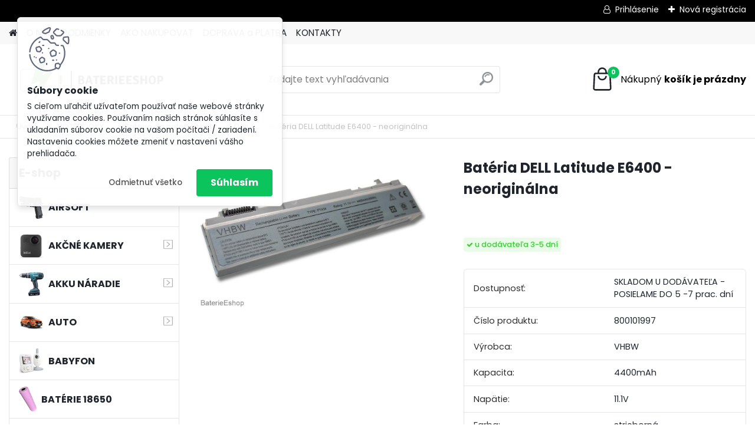

--- FILE ---
content_type: text/html; charset=utf-8
request_url: https://www.baterieeshop.eu/Bateria-DELL-Latitude-E6400-neoriginalna-d202.htm
body_size: 25033
content:


        <!DOCTYPE html>
    <html xmlns:og="http://ogp.me/ns#" xmlns:fb="http://www.facebook.com/2008/fbml" lang="sk" class="tmpl__platinum">
      <head>
          <script>
              window.cookie_preferences = getCookieSettings('cookie_preferences');
              window.cookie_statistics = getCookieSettings('cookie_statistics');
              window.cookie_marketing = getCookieSettings('cookie_marketing');

              function getCookieSettings(cookie_name) {
                  if (document.cookie.length > 0)
                  {
                      cookie_start = document.cookie.indexOf(cookie_name + "=");
                      if (cookie_start != -1)
                      {
                          cookie_start = cookie_start + cookie_name.length + 1;
                          cookie_end = document.cookie.indexOf(";", cookie_start);
                          if (cookie_end == -1)
                          {
                              cookie_end = document.cookie.length;
                          }
                          return unescape(document.cookie.substring(cookie_start, cookie_end));
                      }
                  }
                  return false;
              }
          </script>
                <title>NOTEBOOKY | Batéria DELL Latitude E6400 - neoriginálna | baterie eshop</title>
        <script type="text/javascript">var action_unavailable='action_unavailable';var id_language = 'sk';var id_country_code = 'SK';var language_code = 'sk-SK';var path_request = '/request.php';var type_request = 'POST';var cache_break = "2517"; var enable_console_debug = false; var enable_logging_errors = false;var administration_id_language = 'sk';var administration_id_country_code = 'SK';</script>          <script type="text/javascript" src="//ajax.googleapis.com/ajax/libs/jquery/1.8.3/jquery.min.js"></script>
          <script type="text/javascript" src="//code.jquery.com/ui/1.12.1/jquery-ui.min.js" ></script>
                  <script src="/wa_script/js/jquery.hoverIntent.minified.js?_=2025-01-14-11-59" type="text/javascript"></script>
        <script type="text/javascript" src="/admin/jscripts/jquery.qtip.min.js?_=2025-01-14-11-59"></script>
                  <script src="/wa_script/js/jquery.selectBoxIt.min.js?_=2025-01-14-11-59" type="text/javascript"></script>
                  <script src="/wa_script/js/bs_overlay.js?_=2025-01-14-11-59" type="text/javascript"></script>
        <script src="/wa_script/js/bs_design.js?_=2025-01-14-11-59" type="text/javascript"></script>
        <script src="/admin/jscripts/wa_translation.js?_=2025-01-14-11-59" type="text/javascript"></script>
        <link rel="stylesheet" type="text/css" href="/css/jquery.selectBoxIt.wa_script.css?_=2025-01-14-11-59" media="screen, projection">
        <link rel="stylesheet" type="text/css" href="/css/jquery.qtip.lupa.css?_=2025-01-14-11-59">
        
                  <script src="/wa_script/js/jquery.colorbox-min.js?_=2025-01-14-11-59" type="text/javascript"></script>
          <link rel="stylesheet" type="text/css" href="/css/colorbox.css?_=2025-01-14-11-59">
          <script type="text/javascript">
            jQuery(document).ready(function() {
              (function() {
                function createGalleries(rel) {
                  var regex = new RegExp(rel + "\\[(\\d+)]"),
                      m, group = "g_" + rel, groupN;
                  $("a[rel*=" + rel + "]").each(function() {
                    m = regex.exec(this.getAttribute("rel"));
                    if(m) {
                      groupN = group + m[1];
                    } else {
                      groupN = group;
                    }
                    $(this).colorbox({
                      rel: groupN,
                      slideshow:true,
                       maxWidth: "85%",
                       maxHeight: "85%",
                       returnFocus: false
                    });
                  });
                }
                createGalleries("lytebox");
                createGalleries("lyteshow");
              })();
            });</script>
          <script type="text/javascript">
      function init_products_hovers()
      {
        jQuery(".product").hoverIntent({
          over: function(){
            jQuery(this).find(".icons_width_hack").animate({width: "130px"}, 300, function(){});
          } ,
          out: function(){
            jQuery(this).find(".icons_width_hack").animate({width: "10px"}, 300, function(){});
          },
          interval: 40
        });
      }
      jQuery(document).ready(function(){

        jQuery(".param select, .sorting select").selectBoxIt();

        jQuery(".productFooter").click(function()
        {
          var $product_detail_link = jQuery(this).parent().find("a:first");

          if($product_detail_link.length && $product_detail_link.attr("href"))
          {
            window.location.href = $product_detail_link.attr("href");
          }
        });
        init_products_hovers();
        
        ebar_details_visibility = {};
        ebar_details_visibility["user"] = false;
        ebar_details_visibility["basket"] = false;

        ebar_details_timer = {};
        ebar_details_timer["user"] = setTimeout(function(){},100);
        ebar_details_timer["basket"] = setTimeout(function(){},100);

        function ebar_set_show($caller)
        {
          var $box_name = $($caller).attr("id").split("_")[0];

          ebar_details_visibility["user"] = false;
          ebar_details_visibility["basket"] = false;

          ebar_details_visibility[$box_name] = true;

          resolve_ebar_set_visibility("user");
          resolve_ebar_set_visibility("basket");
        }

        function ebar_set_hide($caller)
        {
          var $box_name = $($caller).attr("id").split("_")[0];

          ebar_details_visibility[$box_name] = false;

          clearTimeout(ebar_details_timer[$box_name]);
          ebar_details_timer[$box_name] = setTimeout(function(){resolve_ebar_set_visibility($box_name);},300);
        }

        function resolve_ebar_set_visibility($box_name)
        {
          if(   ebar_details_visibility[$box_name]
             && jQuery("#"+$box_name+"_detail").is(":hidden"))
          {
            jQuery("#"+$box_name+"_detail").slideDown(300);
          }
          else if(   !ebar_details_visibility[$box_name]
                  && jQuery("#"+$box_name+"_detail").not(":hidden"))
          {
            jQuery("#"+$box_name+"_detail").slideUp(0, function() {
              $(this).css({overflow: ""});
            });
          }
        }

        
        jQuery("#user_icon, #basket_icon").hoverIntent({
          over: function(){
            ebar_set_show(this);
            
          } ,
          out: function(){
            ebar_set_hide(this);
          },
          interval: 40
        });
        
        jQuery("#user_icon").click(function(e)
        {
          if(jQuery(e.target).attr("id") == "user_icon")
          {
            window.location.href = "https://www.baterieeshop.eu/baterie/e-login/";
          }
        });

        jQuery("#basket_icon").click(function(e)
        {
          if(jQuery(e.target).attr("id") == "basket_icon")
          {
            window.location.href = "https://www.baterieeshop.eu/baterie/e-basket/";
          }
        });
      
      });
    </script>        <meta http-equiv="Content-language" content="sk">
        <meta http-equiv="Content-Type" content="text/html; charset=utf-8">
        <meta name="language" content="slovak">
        <meta name="keywords" content="batéria,dell,latitude,e6400,neoriginálna">
        <meta name="description" content="Batéria pre notebooky DELL, nové v originálnej krabici. Nejedná sa o originálny produkt – jedná sa o kvalitný produkt VHBW nemeckej spoločnosti B &amp;amp">
        <meta name="revisit-after" content="1 Days">
        <meta name="distribution" content="global">
        <meta name="expires" content="never">
                  <meta name="expires" content="never">
                    <link rel="previewimage" href="https://www.baterieeshop.eu/fotky30367/fotos/_vyr_202DELL-LATITUDE-E6400-4400mAh.jpg" />
                    <link rel="canonical" href="https://www.baterieeshop.eu/Bateria-DELL-Latitude-E6400-neoriginalna-d202.htm?tab=description"/>
          <meta property="og:image" content="http://www.baterieeshop.eu/fotky30367/fotos/_vyrn_202DELL-LATITUDE-E6400-4400mAh.jpg" />
<meta property="og:image:secure_url" content="https://www.baterieeshop.eu/fotky30367/fotos/_vyrn_202DELL-LATITUDE-E6400-4400mAh.jpg" />
<meta property="og:image:type" content="image/jpeg" />
<meta property="og:url" content="http://www.baterieeshop.eu/baterie/eshop/8-1-NOTEBOOKY/74-3-Dell/5/202-Bateria-DELL-Latitude-E6400-neoriginalna" />
<meta property="og:title" content="Batéria DELL Latitude E6400 - neoriginálna" />
<meta property="og:description" content="Batéria pre notebooky DELL, nové v originálnej krabici. Nejedná sa o originálny produkt – jedná sa o kvalitný produkt VHBW nemeckej spoločnosti B &amp;amp" />
<meta property="og:type" content="product" />
<meta property="og:site_name" content="baterie eshop" />
            <meta name="robots" content="index, follow">
                      <link href="//www.baterieeshop.eu/fotky30367/Bez-nazvu-kopie.png" rel="icon" type="image/png">
          <link rel="shortcut icon" type="image/png" href="//www.baterieeshop.eu/fotky30367/Bez-nazvu-kopie.png">
                  <link rel="stylesheet" type="text/css" href="/css/lang_dependent_css/lang_sk.css?_=2025-01-14-11-59" media="screen, projection">
                <link rel='stylesheet' type='text/css' href='/wa_script/js/styles.css?_=2025-01-14-11-59'>
        <script language='javascript' type='text/javascript' src='/wa_script/js/javascripts.js?_=2025-01-14-11-59'></script>
        <script language='javascript' type='text/javascript' src='/wa_script/js/check_tel.js?_=2025-01-14-11-59'></script>
          <script src="/assets/javascripts/buy_button.js?_=2025-01-14-11-59"></script>
            <script type="text/javascript" src="/wa_script/js/bs_user.js?_=2025-01-14-11-59"></script>
        <script type="text/javascript" src="/wa_script/js/bs_fce.js?_=2025-01-14-11-59"></script>
        <script type="text/javascript" src="/wa_script/js/bs_fixed_bar.js?_=2025-01-14-11-59"></script>
        <script type="text/javascript" src="/bohemiasoft/js/bs.js?_=2025-01-14-11-59"></script>
        <script src="/wa_script/js/jquery.number.min.js?_=2025-01-14-11-59" type="text/javascript"></script>
        <script type="text/javascript">
            BS.User.id = 30367;
            BS.User.domain = "baterie";
            BS.User.is_responsive_layout = true;
            BS.User.max_search_query_length = 50;
            BS.User.max_autocomplete_words_count = 5;

            WA.Translation._autocompleter_ambiguous_query = ' Hľadaný výraz je pre našeptávač príliš všeobecný. Zadajte prosím ďalšie znaky, slová alebo pokračujte odoslaním formulára pre vyhľadávanie.';
            WA.Translation._autocompleter_no_results_found = ' Neboli nájdené žiadne produkty ani kategórie.';
            WA.Translation._error = " Chyba";
            WA.Translation._success = " Úspech";
            WA.Translation._warning = " Upozornenie";
            WA.Translation._multiples_inc_notify = '<p class="multiples-warning"><strong>Tento produkt je možné objednať iba v násobkoch #inc#. </strong><br><small>Vami zadaný počet kusov bol navýšený podľa tohto násobku.</small></p>';
            WA.Translation._shipping_change_selected = " Zmeniť...";
            WA.Translation._shipping_deliver_to_address = "_shipping_deliver_to_address";

            BS.Design.template = {
              name: "platinum",
              is_selected: function(name) {
                if(Array.isArray(name)) {
                  return name.indexOf(this.name) > -1;
                } else {
                  return name === this.name;
                }
              }
            };
            BS.Design.isLayout3 = true;
            BS.Design.templates = {
              TEMPLATE_ARGON: "argon",TEMPLATE_NEON: "neon",TEMPLATE_CARBON: "carbon",TEMPLATE_XENON: "xenon",TEMPLATE_AURUM: "aurum",TEMPLATE_CUPRUM: "cuprum",TEMPLATE_ERBIUM: "erbium",TEMPLATE_CADMIUM: "cadmium",TEMPLATE_BARIUM: "barium",TEMPLATE_CHROMIUM: "chromium",TEMPLATE_SILICIUM: "silicium",TEMPLATE_IRIDIUM: "iridium",TEMPLATE_INDIUM: "indium",TEMPLATE_OXYGEN: "oxygen",TEMPLATE_HELIUM: "helium",TEMPLATE_FLUOR: "fluor",TEMPLATE_FERRUM: "ferrum",TEMPLATE_TERBIUM: "terbium",TEMPLATE_URANIUM: "uranium",TEMPLATE_ZINCUM: "zincum",TEMPLATE_CERIUM: "cerium",TEMPLATE_KRYPTON: "krypton",TEMPLATE_THORIUM: "thorium",TEMPLATE_ETHERUM: "etherum",TEMPLATE_KRYPTONIT: "kryptonit",TEMPLATE_TITANIUM: "titanium",TEMPLATE_PLATINUM: "platinum"            };
        </script>
                  <script src="/js/progress_button/modernizr.custom.js"></script>
                      <link rel="stylesheet" type="text/css" href="/bower_components/owl.carousel/dist/assets/owl.carousel.min.css" />
            <link rel="stylesheet" type="text/css" href="/bower_components/owl.carousel/dist/assets/owl.theme.default.min.css" />
            <script src="/bower_components/owl.carousel/dist/owl.carousel.min.js"></script>
                      <link rel="stylesheet" type="text/css" href="/bower_components/priority-nav/dist/priority-nav-core.css" />
            <script src="/bower_components/priority-nav/dist/priority-nav.js"></script>
                      <link rel="stylesheet" type="text/css" href="//static.bohemiasoft.com/jave/style.css?_=2025-01-14-11-59" media="screen">
                    <link rel="stylesheet" type="text/css" href="/css/font-awesome.4.7.0.min.css" media="screen">
          <link rel="stylesheet" type="text/css" href="/sablony/nove/platinum/platinumpurple/css/product_var3.css?_=2025-01-14-11-59" media="screen">
          <style>
    :root {
        --primary: #0BC45C;
        --primary-dark: #009F37;
        --secondary: #F8F8F8;
        --secondary-v2: #2D2D2D;
        --element-color: #1f242d;
        --stars: #ffcf15;
        --sale: #c91e1e;
        
        --empty-basket-text: " Košík je prázdny";
        --full-shopping-basket-text: "nákupný košík";
        --choose-delivery-method-text: "Výber spôsobu doručenia";
        --choose-payment-method-text: "Výber spôsobu platby";
        --free-price-text: "Zadarmo";
        --continue-without-login-text: "Pokračovanie bez prihlásenia";
        --summary-order-text: "Súhrn vašej objednávky";
        --cart-contents-text: "Váš košík";
        --in-login-text: "Prihlásenie";
        --in-registration-text: "Nová registrácia";
        --in-forgotten-pass-text: "";
        --price-list-filter-text: "Cenník";
        --search-see-everything-text: "Vidieť všetko";
        --discount-code-text: "Mám zľavový kód";
        --searched-cats-text: "Vyhľadávané kategórie";
        --back-to-eshop-text: "Späť do e-shopu";
        --to-category-menu-text: "Do kategórie";
        --back-menu-text: "Späť";
        --pagination-next-text: "Ďalšie";
        --pagination-previous-text: "Predchádzajúci";
        --cookies-files-text: "Súbory cookie";
        --newsletter-button-text: "Odoberať";
        --newsletter-be-up-to-date-text: "Buďte v obraze";
        --specify-params-text: "Vybrať parametre";
        --article-tags-text: "Tagy článku";
        --watch-product-text: "Sledovať produkt";
        --notfull-shopping-text: "Nákupný";
        --notfull-basket-is-empty-text: "košík je prázdny";
        --whole-blog-article-text: "Celý článok";
        --all-parameters-text: "Všetky parametre";
        --without-var-text: "cena bez DPH";
        --green: "#18c566";
        --primary-light: "#F2FCF8";
        --basket-content-text: " Obsah košíka";
        --products-in-cat-text: " Produkty v kategórii";
        
    }
</style>
          <link rel="stylesheet"
                type="text/css"
                id="tpl-editor-stylesheet"
                href="/sablony/nove/platinum/platinumpurple/css/colors.css?_=2025-01-14-11-59"
                media="screen">

          <meta name="viewport" content="width=device-width, initial-scale=1.0">
          <link rel="stylesheet" 
                   type="text/css" 
                   href="https://static.bohemiasoft.com/custom-css/platinum.css?_1768981916" 
                   media="screen"><style type="text/css">
               <!--#site_logo{
                  width: 275px;
                  height: 100px;
                  background-image: url('/fotky30367/design_setup/images/custom_image_logo.png?cache_time=1665640688');
                  background-repeat: no-repeat;
                  
                }html body .myheader { 
          background-image: none;
          border: black;
          background-repeat: repeat;
          background-position: 0px 0px;
          background-color: #ffffff;
        }#page_background{
                  
                  background-repeat: repeat;
                  background-position: 0px 0px;
                  background-color: transparent;
                }.bgLupa{
                  padding: 0;
                  border: none;
                }

 :root { 
 }
-->
                </style>          <link rel="stylesheet" type="text/css" href="/fotky30367/design_setup/css/user_defined.css?_=1410854249" media="screen, projection">
                    <script type="text/javascript" src="/admin/jscripts/wa_dialogs.js?_=2025-01-14-11-59"></script>
            <script>
      $(document).ready(function() {
        if (getCookie('show_cookie_message' + '_30367_sk') != 'no') {
          if($('#cookies-agreement').attr('data-location') === '0')
          {
            $('.cookies-wrapper').css("top", "0px");
          }
          else
          {
            $('.cookies-wrapper').css("bottom", "0px");
          }
          $('.cookies-wrapper').show();
        }

        $('#cookies-notify__close').click(function() {
          setCookie('show_cookie_message' + '_30367_sk', 'no');
          $('#cookies-agreement').slideUp();
          $("#masterpage").attr("style", "");
          setCookie('cookie_preferences', 'true');
          setCookie('cookie_statistics', 'true');
          setCookie('cookie_marketing', 'true');
          window.cookie_preferences = true;
          window.cookie_statistics = true;
          window.cookie_marketing = true;
          if(typeof gtag === 'function') {
              gtag('consent', 'update', {
                  'ad_storage': 'granted',
                  'analytics_storage': 'granted',
                  'ad_user_data': 'granted',
                  'ad_personalization': 'granted'
              });
          }
         return false;
        });

        $("#cookies-notify__disagree").click(function(){
            save_preferences();
        });

        $('#cookies-notify__preferences-button-close').click(function(){
            var cookies_notify_preferences = $("#cookies-notify-checkbox__preferences").is(':checked');
            var cookies_notify_statistics = $("#cookies-notify-checkbox__statistics").is(':checked');
            var cookies_notify_marketing = $("#cookies-notify-checkbox__marketing").is(':checked');
            save_preferences(cookies_notify_preferences, cookies_notify_statistics, cookies_notify_marketing);
        });

        function save_preferences(preferences = false, statistics = false, marketing = false)
        {
            setCookie('show_cookie_message' + '_30367_sk', 'no');
            $('#cookies-agreement').slideUp();
            $("#masterpage").attr("style", "");
            setCookie('cookie_preferences', preferences);
            setCookie('cookie_statistics', statistics);
            setCookie('cookie_marketing', marketing);
            window.cookie_preferences = preferences;
            window.cookie_statistics = statistics;
            window.cookie_marketing = marketing;
            if(marketing && typeof gtag === 'function')
            {
                gtag('consent', 'update', {
                    'ad_storage': 'granted'
                });
            }
            if(statistics && typeof gtag === 'function')
            {
                gtag('consent', 'update', {
                    'analytics_storage': 'granted',
                    'ad_user_data': 'granted',
                    'ad_personalization': 'granted',
                });
            }
            if(marketing === false && BS && BS.seznamIdentity) {
                BS.seznamIdentity.clearIdentity();
            }
        }

        /**
         * @param {String} cookie_name
         * @returns {String}
         */
        function getCookie(cookie_name) {
          if (document.cookie.length > 0)
          {
            cookie_start = document.cookie.indexOf(cookie_name + "=");
            if (cookie_start != -1)
            {
              cookie_start = cookie_start + cookie_name.length + 1;
              cookie_end = document.cookie.indexOf(";", cookie_start);
              if (cookie_end == -1)
              {
                cookie_end = document.cookie.length;
              }
              return unescape(document.cookie.substring(cookie_start, cookie_end));
            }
          }
          return "";
        }
        
        /**
         * @param {String} cookie_name
         * @param {String} value
         */
        function setCookie(cookie_name, value) {
          var time = new Date();
          time.setTime(time.getTime() + 365*24*60*60*1000); // + 1 rok
          var expires = "expires="+time.toUTCString();
          document.cookie = cookie_name + "=" + escape(value) + "; " + expires + "; path=/";
        }
      });
    </script>
    <script async src="https://www.googletagmanager.com/gtag/js?id=UA-84775512-1"></script><script>
window.dataLayer = window.dataLayer || [];
function gtag(){dataLayer.push(arguments);}
gtag('js', new Date());
</script>        <script type="text/javascript" src="/wa_script/js/search_autocompleter.js?_=2025-01-14-11-59"></script>
              <script>
              WA.Translation._complete_specification = "Kompletné špecifikácie";
              WA.Translation._dont_have_acc = "Nemáte účet? ";
              WA.Translation._have_acc = "Máte už účet? ";
              WA.Translation._register_titanium = "Zaregistrovať sa";
              WA.Translation._login_titanium = "Prihlásiť";
              WA.Translation._placeholder_voucher = "Sem vložte kód";
          </script>
                <script src="/wa_script/js/template/platinum/script.js?_=2025-01-14-11-59"></script>
                    <link rel="stylesheet" type="text/css" href="/assets/vendor/magnific-popup/magnific-popup.css" />
      <script src="/assets/vendor/magnific-popup/jquery.magnific-popup.js"></script>
      <script type="text/javascript">
        BS.env = {
          decPoint: ",",
          basketFloatEnabled: false        };
      </script>
      <script type="text/javascript" src="/node_modules/select2/dist/js/select2.min.js"></script>
      <script type="text/javascript" src="/node_modules/maximize-select2-height/maximize-select2-height.min.js"></script>
      <script type="text/javascript">
        (function() {
          $.fn.select2.defaults.set("language", {
            noResults: function() {return " Žiadny záznam nebol nájdený"},
            inputTooShort: function(o) {
              var n = o.minimum - o.input.length;
              return "_input_too_short".replace("#N#", n);
            }
          });
          $.fn.select2.defaults.set("width", "100%")
        })();

      </script>
      <link type="text/css" rel="stylesheet" href="/node_modules/select2/dist/css/select2.min.css" />
      <script type="text/javascript" src="/wa_script/js/countdown_timer.js?_=2025-01-14-11-59"></script>
      <script type="text/javascript" src="/wa_script/js/app.js?_=2025-01-14-11-59"></script>
      <script type="text/javascript" src="/node_modules/jquery-validation/dist/jquery.validate.min.js"></script>

      
          </head>
      <body class="lang-sk layout3 not-home page-product-detail page-product-202 basket-empty slider_available template-slider-disabled vat-payer-y alternative-currency-n" >
        <a name="topweb"></a>
            <div id="cookies-agreement" class="cookies-wrapper" data-location="0"
         >
      <div class="cookies-notify-background"></div>
      <div class="cookies-notify" style="display:block!important;">
        <div class="cookies-notify__bar">
          <div class="cookies-notify__bar1">
            <div class="cookies-notify__text"
                                 >
                S cieľom uľahčiť užívateľom používať naše webové stránky využívame cookies. Používaním našich stránok súhlasíte s ukladaním súborov cookie na vašom počítači / zariadení. Nastavenia cookies môžete zmeniť v nastavení vášho prehliadača.            </div>
            <div class="cookies-notify__button">
                <a href="#" id="cookies-notify__disagree" class="secondary-btn"
                   style="color: #000000;
                           background-color: #c8c8c8;
                           opacity: 1"
                >Odmietnuť všetko</a>
              <a href="#" id="cookies-notify__close"
                 style="color: #000000;
                        background-color: #c8c8c8;
                        opacity: 1"
                >Súhlasím</a>
            </div>
          </div>
                    </div>
      </div>
    </div>
    
  <div id="responsive_layout_large"></div><div id="page">      <div class="top-bar" id="topBar">
                  <div class="top-bar-login">
                          <span class="user-login"><a href="/baterie/e-login">Prihlásenie</a></span>
              <span class="user-register"><a href="/baterie/e-register">Nová registrácia</a></span>
                        </div>
                        </div>
          <script type="text/javascript">
      var responsive_articlemenu_name = ' Menu';
      var responsive_eshopmenu_name = ' E-shop';
    </script>
        <link rel="stylesheet" type="text/css" href="/css/masterslider.css?_=2025-01-14-11-59" media="screen, projection">
    <script type="text/javascript" src="/js/masterslider.min.js"></script>
    <div class="myheader">
            <!--[if IE 6]>
    <style>
    #main-menu ul ul{visibility:visible;}
    </style>
    <![endif]-->

    
    <div id="new_top_menu"><!-- TOPMENU -->
            <div id="new_template_row" class="">
                 <ul>
            <li class="eshop-menu-home">
              <a href="//www.baterieeshop.eu" class="top_parent_act" aria-label="Homepage">
                              </a>
            </li>
          </ul>
          
<ul><li class="eshop-menu-1 eshop-menu-order-1 eshop-menu-odd"><a href="/O-NAS-a1_0.htm"  class="top_parent">O NÁS</a>
</li></ul>
<ul><li class="eshop-menu-3 eshop-menu-order-2 eshop-menu-even"><a href="/PODMIENKY-a3_0.htm"  class="top_parent">PODMIENKY</a> <ul><!--[if lte IE 7]><table><tr><td><![endif]--> <li class="eshop-submenu-2"><a href="/Obchodne-podmienky-a3_2.htm" >Obchodné podmienky </a></li><li class="eshop-submenu-1"><a href="/Reklamacny-formular-a3_1.htm" >Reklamačný formulár</a></li><li class="eshop-submenu-5"><a href="/GDPR-a3_5.htm" >GDPR</a></li> <!--[if lte IE 7]></td></tr></table><![endif]--></ul> 
</li></ul>
<ul><li class="eshop-menu-4 eshop-menu-order-3 eshop-menu-odd"><a href="/AKO-NAKUPOVAT-a4_0.htm"  class="top_parent">AKO NAKUPOVAT</a>
</li></ul>
<ul><li class="eshop-menu-5 eshop-menu-order-4 eshop-menu-even"><a href="/DOPRAVA-a-PLATBA-a5_0.htm"  class="top_parent">DOPRAVA a PLATBA</a>
</li></ul>
<ul><li class="eshop-menu-2 eshop-menu-order-5 eshop-menu-odd"><a href="/KONTAKTY-a2_0.htm"  class="top_parent">KONTAKTY</a> <ul><!--[if lte IE 7]><table><tr><td><![endif]--> <li class="eshop-submenu-4"><a href="/Kontakt-a2_4.htm" >Kontakt</a></li><li class="eshop-submenu-3"><a target="_new" href="http://www.vhbw.sk/" >Veľkoobchod</a></li> <!--[if lte IE 7]></td></tr></table><![endif]--></ul> 
</li></ul>      </div>
    </div><!-- END TOPMENU -->
            <div class="navigate_bar">
            <div class="logo-wrapper">
            <a id="site_logo" href="//www.baterieeshop.eu" class="mylogo" aria-label="Logo"></a>
    </div>
                <div id="search">
      <form name="search" id="searchForm" action="/search-engine.htm" method="GET" enctype="multipart/form-data">
        <label for="q" class="title_left2"> Hľadanie</label>
        <p>
          <input name="slovo" type="text" class="inputBox" id="q" placeholder=" Zadajte text vyhľadávania" maxlength="50">
          
          <input type="hidden" id="source_service" value="www.webareal.sk">
        </p>
        <div class="wrapper_search_submit">
          <input type="submit" class="search_submit" aria-label="search" name="search_submit" value="">
        </div>
        <div id="search_setup_area">
          <input id="hledatjak2" checked="checked" type="radio" name="hledatjak" value="2">
          <label for="hledatjak2">Hľadať v tovare</label>
          <br />
          <input id="hledatjak1"  type="radio" name="hledatjak" value="1">
          <label for="hledatjak1">Hľadať v článkoch</label>
                    <script type="text/javascript">
            function resolve_search_mode_visibility()
            {
              if (jQuery('form[name=search] input').is(':focus'))
              {
                if (jQuery('#search_setup_area').is(':hidden'))
                {
                  jQuery('#search_setup_area').slideDown(400);
                }
              }
              else
              {
                if (jQuery('#search_setup_area').not(':hidden'))
                {
                  jQuery('#search_setup_area').slideUp(400);
                }
              }
            }

            $('form[name=search] input').click(function() {
              this.focus();
            });

            jQuery('form[name=search] input')
                .focus(function() {
                  resolve_search_mode_visibility();
                })
                .blur(function() {
                  setTimeout(function() {
                    resolve_search_mode_visibility();
                  }, 1000);
                });

          </script>
                  </div>
      </form>
    </div>
            
  <div id="ebar" class="" >        <div id="basket_icon" >
            <div id="basket_detail">
                <div id="basket_arrow_tag"></div>
                <div id="basket_content_tag">
                    <a id="quantity_tag" href="/baterie/e-basket" rel="nofollow" class="elink"><span class="quantity_count">0</span>
                    <span class="basket_empty"> Váš nákupný košík <span class="bold">je prázdny</span></span></a>                </div>
            </div>
        </div>
                </div>      </div>
          </div>
    <div id="page_background">      <div class="hack-box"><!-- HACK MIN WIDTH FOR IE 5, 5.5, 6  -->
                  <div id="masterpage" ><!-- MASTER PAGE -->
              <div id="header">          </div><!-- END HEADER -->
                    <div id="aroundpage"><!-- AROUND PAGE -->
            <div class="extra-menu-wrapper">
      <!-- LEFT BOX -->
      <div id="left-box">
              <div class="menu-typ-2" id="left_eshop">
                <p class="title_left_eshop">E-shop</p>
          
        <div id="inleft_eshop">
          <div class="leftmenu">
                <ul class="root-eshop-menu">
            <li class="new-tmpl-home-button">
        <a href="//www.baterieeshop.eu">
          <i class="fa fa-home" aria-hidden="true"></i>
        </a>
      </li>
              <li class="leftmenuDef category-menu-38 category-menu-order-1 category-menu-odd remove_point hasImg">
          <a href="/AIRSOFT-c38_0_1.htm"><img src="/fotky30367/icons/airsoft.jpg" class="icons_menu_left_img">            <strong>
              AIRSOFT            </strong>
            </a>        </li>

                <li class="sub leftmenuDef category-menu-11 category-menu-order-2 category-menu-even remove_point hasImg">
          <a href="/AKCNE-KAMERY-c11_0_1.htm"><img src="/fotky30367/icons/8764_0.jpg" class="icons_menu_left_img">            <strong>
              AKČNÉ KAMERY            </strong>
                  <!--[if IE 7]><!--></a><!--<![endif]-->
      <!--[if lte IE 6]><table><tr><td><![endif]-->
          <ul class="eshop-submenu level-2">
            <li class="new-tmpl-home-button">
        <a href="//">
          <i class="fa fa-home" aria-hidden="true"></i>
        </a>
      </li>
              <li class="leftmenuDef category-submenu-203 masonry_item remove_point">
          <a href="/Baterie-c11_203_2.htm">            <strong>
              Batérie            </strong>
            </a>        </li>

                <li class="leftmenuDef category-submenu-204 masonry_item remove_point">
          <a href="/Nabijacky-c11_204_2.htm">            <strong>
              Nabíjačky            </strong>
            </a>        </li>

                <li class="leftmenuDef category-submenu-205 masonry_item remove_point">
          <a href="/Kable-a-redukcie-c11_205_2.htm">            <strong>
              Káble a redukcie            </strong>
            </a>        </li>

                <li class="leftmenuDef category-submenu-206 masonry_item remove_point">
          <a href="/Prislusenstvo-c11_206_2.htm">            <strong>
              Príslušenstvo             </strong>
            </a>        </li>

            </ul>
      <style>
        #left-box .remove_point a::before
        {
          display: none;
        }
      </style>
          <!--[if lte IE 6]></td></tr></table></a><![endif]-->
      </a>        </li>

                <li class="sub leftmenuDef category-menu-12 category-menu-order-3 category-menu-odd remove_point hasImg">
          <a href="/AKKU-NARADIE-c12_0_1.htm"><img src="/fotky30367/icons/makita-hp457dwe.jpeg" class="icons_menu_left_img">            <strong>
              AKKU NÁRADIE            </strong>
                  <!--[if IE 7]><!--></a><!--<![endif]-->
      <!--[if lte IE 6]><table><tr><td><![endif]-->
          <ul class="eshop-submenu level-2">
            <li class="new-tmpl-home-button">
        <a href="//">
          <i class="fa fa-home" aria-hidden="true"></i>
        </a>
      </li>
              <li class="leftmenuDef category-submenu-117 masonry_item remove_point">
          <a href="/AEG-c12_117_2.htm">            <strong>
              AEG            </strong>
            </a>        </li>

                <li class="leftmenuDef category-submenu-105 masonry_item remove_point">
          <a href="/Black-Decker-c12_105_2.htm">            <strong>
              Black &amp; Decker            </strong>
            </a>        </li>

                <li class="leftmenuDef category-submenu-104 masonry_item remove_point">
          <a href="/Bosch-c12_104_2.htm">            <strong>
              Bosch            </strong>
            </a>        </li>

                <li class="leftmenuDef category-submenu-139 masonry_item remove_point">
          <a href="/Dremel-c12_139_2.htm">            <strong>
              Dremel            </strong>
            </a>        </li>

                <li class="leftmenuDef category-submenu-113 masonry_item remove_point">
          <a href="/DeWalt-c12_113_2.htm">            <strong>
              DeWalt            </strong>
            </a>        </li>

                <li class="leftmenuDef category-submenu-140 masonry_item remove_point">
          <a href="/Einhell-c12_140_2.htm">            <strong>
              Einhell            </strong>
            </a>        </li>

                <li class="leftmenuDef category-submenu-115 masonry_item remove_point">
          <a href="/Festool-c12_115_2.htm">            <strong>
              Festool            </strong>
            </a>        </li>

                <li class="leftmenuDef category-submenu-119 masonry_item remove_point">
          <a href="/Gardena-c12_119_2.htm">            <strong>
              Gardena            </strong>
            </a>        </li>

                <li class="leftmenuDef category-submenu-114 masonry_item remove_point">
          <a href="/Hitachi-c12_114_2.htm">            <strong>
              Hitachi            </strong>
            </a>        </li>

                <li class="leftmenuDef category-submenu-120 masonry_item remove_point">
          <a href="/Hilti-c12_120_2.htm">            <strong>
              Hilti            </strong>
            </a>        </li>

                <li class="leftmenuDef category-submenu-130 masonry_item remove_point">
          <a href="/Karcher-c12_130_2.htm">            <strong>
              Kärcher            </strong>
            </a>        </li>

                <li class="leftmenuDef category-submenu-103 masonry_item remove_point">
          <a href="/Makita-c12_103_2.htm">            <strong>
              Makita            </strong>
            </a>        </li>

                <li class="leftmenuDef category-submenu-116 masonry_item remove_point">
          <a href="/Metabo-c12_116_2.htm">            <strong>
              Metabo            </strong>
            </a>        </li>

                <li class="leftmenuDef category-submenu-121 masonry_item remove_point">
          <a href="/Milwaukee-c12_121_2.htm">            <strong>
              Milwaukee             </strong>
            </a>        </li>

                <li class="leftmenuDef category-submenu-118 masonry_item remove_point">
          <a href="/Ryobi-c12_118_2.htm">            <strong>
              Ryobi            </strong>
            </a>        </li>

                <li class="leftmenuDef category-submenu-182 masonry_item remove_point">
          <a href="/Stanley-c12_182_2.htm">            <strong>
              Stanley            </strong>
            </a>        </li>

                <li class="leftmenuDef category-submenu-129 masonry_item remove_point">
          <a href="/Skil-c12_129_2.htm">            <strong>
              Skil            </strong>
            </a>        </li>

                <li class="leftmenuDef category-submenu-122 masonry_item remove_point">
          <a href="/WORX-c12_122_2.htm">            <strong>
              WORX            </strong>
            </a>        </li>

                <li class="leftmenuDef category-submenu-207 masonry_item remove_point">
          <a href="/AGM-baterie-c12_207_2.htm">            <strong>
              AGM batérie            </strong>
            </a>        </li>

                <li class="leftmenuDef category-submenu-141 masonry_item remove_point">
          <a href="/ostatne-c12_141_2.htm">            <strong>
              ostatné            </strong>
            </a>        </li>

                <li class="leftmenuDef category-submenu-128 masonry_item remove_point">
          <a href="/Nabijacky-c12_128_2.htm">            <strong>
              Nabíjačky            </strong>
            </a>        </li>

                <li class="leftmenuDef category-submenu-165 masonry_item remove_point">
          <a href="/Uhliky-do-motora-c12_165_2.htm">            <strong>
              Uhlíky do motora            </strong>
            </a>        </li>

                <li class="leftmenuDef category-submenu-158 masonry_item remove_point">
          <a href="/FILTRE-c12_158_2.htm">            <strong>
              FILTRE            </strong>
            </a>        </li>

            </ul>
      <style>
        #left-box .remove_point a::before
        {
          display: none;
        }
      </style>
          <!--[if lte IE 6]></td></tr></table></a><![endif]-->
      </a>        </li>

                <li class="sub leftmenuDef category-menu-9 category-menu-order-4 category-menu-even remove_point hasImg">
          <a href="/AUTO-c9_0_1.htm"><img src="/fotky30367/icons/mg-zs-exclusive-767x767.jpg" class="icons_menu_left_img">            <strong>
              AUTO            </strong>
                  <!--[if IE 7]><!--></a><!--<![endif]-->
      <!--[if lte IE 6]><table><tr><td><![endif]-->
          <ul class="eshop-submenu level-2">
            <li class="new-tmpl-home-button">
        <a href="//">
          <i class="fa fa-home" aria-hidden="true"></i>
        </a>
      </li>
              <li class="leftmenuDef category-submenu-112 masonry_item remove_point">
          <a href="/LED-denne-svietenie-c9_112_2.htm">            <strong>
              LED denné svietenie            </strong>
            </a>        </li>

                <li class="leftmenuDef category-submenu-100 masonry_item remove_point">
          <a href="/HUDBA-c9_100_2.htm">            <strong>
              HUDBA            </strong>
            </a>        </li>

                <li class="leftmenuDef category-submenu-101 masonry_item remove_point">
          <a href="/DIAGNOSTIKA-c9_101_2.htm">            <strong>
              DIAGNOSTIKA            </strong>
            </a>        </li>

                <li class="leftmenuDef category-submenu-99 masonry_item remove_point">
          <a href="/GPS-c9_99_2.htm">            <strong>
              GPS            </strong>
            </a>        </li>

            </ul>
      <style>
        #left-box .remove_point a::before
        {
          display: none;
        }
      </style>
          <!--[if lte IE 6]></td></tr></table></a><![endif]-->
      </a>        </li>

                <li class="leftmenuDef category-menu-19 category-menu-order-5 category-menu-odd remove_point hasImg">
          <a href="/BABYFON-c19_0_1.htm"><img src="/fotky30367/icons/550x543.jpg" class="icons_menu_left_img">            <strong>
              BABYFON            </strong>
            </a>        </li>

                <li class="leftmenuDef category-menu-18 category-menu-order-6 category-menu-even remove_point hasImg">
          <a href="/BATERIE-18650-c18_0_1.htm"><img src="/fotky30367/icons/18650.jpg" class="icons_menu_left_img">            <strong>
              BATÉRIE 18650            </strong>
            </a>        </li>

                <li class="leftmenuDef category-menu-22 category-menu-order-7 category-menu-odd remove_point hasImg">
          <a href="/BARCODE-CITACKA-c22_0_1.htm"><img src="/fotky30367/icons/61lq5M9KY5L-_AC_UF1000-1000_QL80_.jpg" class="icons_menu_left_img">            <strong>
              BARCODE  ČÍTAČKA            </strong>
            </a>        </li>

                <li class="leftmenuDef category-menu-26 category-menu-order-8 category-menu-even remove_point hasImg">
          <a href="/DIALKOVE-OVLADANIA-c26_0_1.htm"><img src="/fotky30367/icons/_vyrn_3694888100240.jpg" class="icons_menu_left_img">            <strong>
              DIAĽKOVE OVLÁDANIA            </strong>
            </a>        </li>

                <li class="sub leftmenuDef category-menu-29 category-menu-order-9 category-menu-odd remove_point hasImg">
          <a href="/DRONY-c29_0_1.htm"><img src="/fotky30367/icons/697ac20ec441040e4d2224062347f3dc.jpg" class="icons_menu_left_img">            <strong>
              DRONY            </strong>
                  <!--[if IE 7]><!--></a><!--<![endif]-->
      <!--[if lte IE 6]><table><tr><td><![endif]-->
          <ul class="eshop-submenu level-2">
            <li class="new-tmpl-home-button">
        <a href="//">
          <i class="fa fa-home" aria-hidden="true"></i>
        </a>
      </li>
              <li class="leftmenuDef category-submenu-171 masonry_item remove_point">
          <a href="/Baterie-c29_171_2.htm">            <strong>
              Batérie            </strong>
            </a>        </li>

                <li class="leftmenuDef category-submenu-172 masonry_item remove_point">
          <a href="/Nabijacky-c29_172_2.htm">            <strong>
              Nabíjačky            </strong>
            </a>        </li>

                <li class="leftmenuDef category-submenu-173 masonry_item remove_point">
          <a href="/Tasky-c29_173_2.htm">            <strong>
              Tašky            </strong>
            </a>        </li>

                <li class="leftmenuDef category-submenu-174 masonry_item remove_point">
          <a href="/Ostatne-c29_174_2.htm">            <strong>
              Ostatné            </strong>
            </a>        </li>

            </ul>
      <style>
        #left-box .remove_point a::before
        {
          display: none;
        }
      </style>
          <!--[if lte IE 6]></td></tr></table></a><![endif]-->
      </a>        </li>

                <li class="leftmenuDef category-menu-21 category-menu-order-10 category-menu-even remove_point hasImg">
          <a href="/E-Bike-c21_0_1.htm"><img src="/fotky30367/icons/1e801efcdac62510cb85ff4d956780f4071b77f7_original.jpeg" class="icons_menu_left_img">            <strong>
              E - Bike            </strong>
            </a>        </li>

                <li class="sub leftmenuDef category-menu-35 category-menu-order-11 category-menu-odd remove_point hasImg">
          <a href="/DOMACNOST-c35_0_1.htm"><img src="/fotky30367/icons/3021821_59659197.jpg" class="icons_menu_left_img">            <strong>
              DOMÁCNOSŤ            </strong>
                  <!--[if IE 7]><!--></a><!--<![endif]-->
      <!--[if lte IE 6]><table><tr><td><![endif]-->
          <ul class="eshop-submenu level-2">
            <li class="new-tmpl-home-button">
        <a href="//">
          <i class="fa fa-home" aria-hidden="true"></i>
        </a>
      </li>
              <li class="leftmenuDef category-submenu-175 masonry_item remove_point">
          <a href="/Pracka-a-susicka-c35_175_2.htm">            <strong>
              Práčka a sušička            </strong>
            </a>        </li>

            </ul>
      <style>
        #left-box .remove_point a::before
        {
          display: none;
        }
      </style>
          <!--[if lte IE 6]></td></tr></table></a><![endif]-->
      </a>        </li>

                <li class="sub leftmenuDef category-menu-40 category-menu-order-12 category-menu-even remove_point hasImg">
          <a href="/DOMACE-ZVIERATA-c40_0_1.htm"><img src="/fotky30367/icons/_vyrn_7667oplatek-na-tort-pies-i-kot-3-20cm.jpg" class="icons_menu_left_img">            <strong>
              DOMÁCE ZVIERATÁ            </strong>
                  <!--[if IE 7]><!--></a><!--<![endif]-->
      <!--[if lte IE 6]><table><tr><td><![endif]-->
          <ul class="eshop-submenu level-2">
            <li class="new-tmpl-home-button">
        <a href="//">
          <i class="fa fa-home" aria-hidden="true"></i>
        </a>
      </li>
              <li class="leftmenuDef category-submenu-193 masonry_item remove_point">
          <a href="/Baterie-c40_193_2.htm">            <strong>
              Batérie            </strong>
            </a>        </li>

                <li class="leftmenuDef category-submenu-194 masonry_item remove_point">
          <a href="/Filtre-c40_194_2.htm">            <strong>
              Filtre            </strong>
            </a>        </li>

                <li class="leftmenuDef category-submenu-195 masonry_item remove_point">
          <a href="/Akvaristicke-potreby-c40_195_2.htm">            <strong>
              Akvaristické potreby            </strong>
            </a>        </li>

            </ul>
      <style>
        #left-box .remove_point a::before
        {
          display: none;
        }
      </style>
          <!--[if lte IE 6]></td></tr></table></a><![endif]-->
      </a>        </li>

                <li class="leftmenuDef category-menu-20 category-menu-order-13 category-menu-odd remove_point hasImg">
          <a href="/E-Cigarety-Shisha-c20_0_1.htm"><img src="/fotky30367/icons/ooo.jpeg" class="icons_menu_left_img">            <strong>
              E - Cigarety / Shisha            </strong>
            </a>        </li>

                <li class="sub leftmenuDef category-menu-4 category-menu-order-14 category-menu-even remove_point hasImg">
          <a href="/FOTO-VIDEO-c4_0_1.htm"><img src="/fotky30367/icons/samsung-ec-es55zp-dig-fotoaparat-essential-10-2mpix-ruzovy_ien100270.jpg" class="icons_menu_left_img">            <strong>
              FOTO - VIDEO            </strong>
                  <!--[if IE 7]><!--></a><!--<![endif]-->
      <!--[if lte IE 6]><table><tr><td><![endif]-->
          <ul class="eshop-submenu level-2">
            <li class="new-tmpl-home-button">
        <a href="//">
          <i class="fa fa-home" aria-hidden="true"></i>
        </a>
      </li>
              <li class="sub leftmenuDef category-submenu-16 masonry_item remove_point">
          <a href="/Baterie-c4_16_2.htm">            <strong>
              Batérie            </strong>
                  <!--[if IE 7]><!--></a><!--<![endif]-->
      <!--[if lte IE 6]><table><tr><td><![endif]-->
          <ul class="eshop-submenu level-3">
            <li class="new-tmpl-home-button">
        <a href="//">
          <i class="fa fa-home" aria-hidden="true"></i>
        </a>
      </li>
              <li class="leftmenuDef category-submenu-19 remove_point">
          <a href="/Canon-c4_19_3.htm">            <strong>
              Canon            </strong>
            </a>        </li>

                <li class="leftmenuDef category-submenu-20 remove_point">
          <a href="/Casio-c4_20_3.htm">            <strong>
              Casio            </strong>
            </a>        </li>

                <li class="leftmenuDef category-submenu-21 remove_point">
          <a href="/Fuji-c4_21_3.htm">            <strong>
              Fuji            </strong>
            </a>        </li>

                <li class="leftmenuDef category-submenu-22 remove_point">
          <a href="/JVC-c4_22_3.htm">            <strong>
              JVC            </strong>
            </a>        </li>

                <li class="leftmenuDef category-submenu-23 remove_point">
          <a href="/Kodak-c4_23_3.htm">            <strong>
              Kodak            </strong>
            </a>        </li>

                <li class="leftmenuDef category-submenu-24 remove_point">
          <a href="/Konica-c4_24_3.htm">            <strong>
              Konica            </strong>
            </a>        </li>

                <li class="leftmenuDef category-submenu-25 remove_point">
          <a href="/Nikon-c4_25_3.htm">            <strong>
              Nikon            </strong>
            </a>        </li>

                <li class="leftmenuDef category-submenu-26 remove_point">
          <a href="/Olympus-c4_26_3.htm">            <strong>
              Olympus            </strong>
            </a>        </li>

                <li class="leftmenuDef category-submenu-27 remove_point">
          <a href="/Panasonic-c4_27_3.htm">            <strong>
              Panasonic            </strong>
            </a>        </li>

                <li class="leftmenuDef category-submenu-28 remove_point">
          <a href="/Samsung-c4_28_3.htm">            <strong>
              Samsung            </strong>
            </a>        </li>

                <li class="leftmenuDef category-submenu-29 remove_point">
          <a href="/Sony-c4_29_3.htm">            <strong>
              Sony            </strong>
            </a>        </li>

                <li class="leftmenuDef category-submenu-30 remove_point">
          <a href="/Ostatne-c4_30_3.htm">            <strong>
              Ostatné            </strong>
            </a>        </li>

                <li class="leftmenuDef category-submenu-127 remove_point">
          <a href="/Toshiba-c4_127_3.htm">            <strong>
              Toshiba            </strong>
            </a>        </li>

                <li class="leftmenuDef category-submenu-150 remove_point">
          <a href="/Akcne-kamery-c4_150_3.htm">            <strong>
              Akčné kamery            </strong>
            </a>        </li>

            </ul>
      <style>
        #left-box .remove_point a::before
        {
          display: none;
        }
      </style>
          <!--[if lte IE 6]></td></tr></table></a><![endif]-->
      </a>        </li>

                <li class="leftmenuDef category-submenu-17 masonry_item remove_point">
          <a href="/Battery-Grips-c4_17_2.htm">            <strong>
              Battery Grips            </strong>
            </a>        </li>

                <li class="sub leftmenuDef category-submenu-18 masonry_item remove_point">
          <a href="/Nabijacky-2-v-1-c4_18_2.htm">            <strong>
              Nabíjačky 2 v 1            </strong>
                  <!--[if IE 7]><!--></a><!--<![endif]-->
      <!--[if lte IE 6]><table><tr><td><![endif]-->
          <ul class="eshop-submenu level-3">
            <li class="new-tmpl-home-button">
        <a href="//">
          <i class="fa fa-home" aria-hidden="true"></i>
        </a>
      </li>
              <li class="sub leftmenuDef category-submenu-31 remove_point">
          <a href="/2-v-1-c4_31_3.htm">            <strong>
              2 v 1            </strong>
                  <!--[if IE 7]><!--></a><!--<![endif]-->
      <!--[if lte IE 6]><table><tr><td><![endif]-->
          <ul class="eshop-submenu level-4">
            <li class="new-tmpl-home-button">
        <a href="//">
          <i class="fa fa-home" aria-hidden="true"></i>
        </a>
      </li>
              <li class="leftmenuDef category-submenu-32 remove_point">
          <a href="/Canon-c4_32_4.htm">            <strong>
              Canon            </strong>
            </a>        </li>

                <li class="leftmenuDef category-submenu-33 remove_point">
          <a href="/Nikon-c4_33_4.htm">            <strong>
              Nikon            </strong>
            </a>        </li>

                <li class="leftmenuDef category-submenu-34 remove_point">
          <a href="/Sony-c4_34_4.htm">            <strong>
              Sony            </strong>
            </a>        </li>

                <li class="leftmenuDef category-submenu-35 remove_point">
          <a href="/GoPRO-c4_35_4.htm">            <strong>
              GoPRO            </strong>
            </a>        </li>

                <li class="leftmenuDef category-submenu-36 remove_point">
          <a href="/Olympus-c4_36_4.htm">            <strong>
              Olympus            </strong>
            </a>        </li>

                <li class="leftmenuDef category-submenu-37 remove_point">
          <a href="/Fuji-c4_37_4.htm">            <strong>
              Fuji            </strong>
            </a>        </li>

                <li class="leftmenuDef category-submenu-38 remove_point">
          <a href="/Panasonic-c4_38_4.htm">            <strong>
              Panasonic            </strong>
            </a>        </li>

                <li class="leftmenuDef category-submenu-39 remove_point">
          <a href="/Minolta-c4_39_4.htm">            <strong>
              Minolta            </strong>
            </a>        </li>

                <li class="leftmenuDef category-submenu-40 remove_point">
          <a href="/Kodak-c4_40_4.htm">            <strong>
              Kodak            </strong>
            </a>        </li>

                <li class="leftmenuDef category-submenu-41 remove_point">
          <a href="/JVC-c4_41_4.htm">            <strong>
              JVC            </strong>
            </a>        </li>

                <li class="leftmenuDef category-submenu-42 remove_point">
          <a href="/Casio-c4_42_4.htm">            <strong>
              Casio            </strong>
            </a>        </li>

                <li class="leftmenuDef category-submenu-43 remove_point">
          <a href="/Samsung-c4_43_4.htm">            <strong>
              Samsung            </strong>
            </a>        </li>

                <li class="leftmenuDef category-submenu-44 remove_point">
          <a href="/Ostatne-c4_44_4.htm">            <strong>
              Ostatné            </strong>
            </a>        </li>

            </ul>
      <style>
        #left-box .remove_point a::before
        {
          display: none;
        }
      </style>
          <!--[if lte IE 6]></td></tr></table></a><![endif]-->
      </a>        </li>

            </ul>
      <style>
        #left-box .remove_point a::before
        {
          display: none;
        }
      </style>
          <!--[if lte IE 6]></td></tr></table></a><![endif]-->
      </a>        </li>

                <li class="leftmenuDef category-submenu-124 masonry_item remove_point">
          <a href="/Nabijacky-dualne-c4_124_2.htm">            <strong>
              Nabíjačky duálne            </strong>
            </a>        </li>

                <li class="leftmenuDef category-submenu-106 masonry_item remove_point">
          <a href="/Nabijacky-a-zdroje-c4_106_2.htm">            <strong>
              Nabíjačky a zdroje            </strong>
            </a>        </li>

                <li class="leftmenuDef category-submenu-157 masonry_item remove_point">
          <a href="/Nahradne-diely-c4_157_2.htm">            <strong>
              Náhradné diely            </strong>
            </a>        </li>

                <li class="leftmenuDef category-submenu-144 masonry_item remove_point">
          <a href="/Ocnice-a-okulare-c4_144_2.htm">            <strong>
              Očnice a okuláre            </strong>
            </a>        </li>

                <li class="leftmenuDef category-submenu-159 masonry_item remove_point">
          <a href="/Pomocky-c4_159_2.htm">            <strong>
              Pomôcky            </strong>
            </a>        </li>

                <li class="leftmenuDef category-submenu-148 masonry_item remove_point">
          <a href="/Tasky-a-puzdra-c4_148_2.htm">            <strong>
              Tašky a puzdrá            </strong>
            </a>        </li>

                <li class="leftmenuDef category-submenu-152 masonry_item remove_point">
          <a href="/Osvetlenie-c4_152_2.htm">            <strong>
              Osvetlenie            </strong>
            </a>        </li>

            </ul>
      <style>
        #left-box .remove_point a::before
        {
          display: none;
        }
      </style>
          <!--[if lte IE 6]></td></tr></table></a><![endif]-->
      </a>        </li>

                <li class="leftmenuDef category-menu-41 category-menu-order-15 category-menu-odd remove_point hasImg">
          <a href="/FILTRE-c41_0_1.htm"><img src="/fotky30367/icons/_vyr_5235AEG-Progress.jpg" class="icons_menu_left_img">            <strong>
              FILTRE            </strong>
            </a>        </li>

                <li class="sub leftmenuDef category-menu-5 category-menu-order-16 category-menu-even remove_point hasImg">
          <a href="/GSM-c5_0_1.htm"><img src="/fotky30367/icons/c05cc898-2bc7-42ec-bbef-087f4b291a08.jpg" class="icons_menu_left_img">            <strong>
              GSM            </strong>
                  <!--[if IE 7]><!--></a><!--<![endif]-->
      <!--[if lte IE 6]><table><tr><td><![endif]-->
          <ul class="eshop-submenu level-2">
            <li class="new-tmpl-home-button">
        <a href="//">
          <i class="fa fa-home" aria-hidden="true"></i>
        </a>
      </li>
              <li class="leftmenuDef category-submenu-98 masonry_item remove_point">
          <a href="/Prislusenstvo-c5_98_2.htm">            <strong>
              Príslušenstvo            </strong>
            </a>        </li>

            </ul>
      <style>
        #left-box .remove_point a::before
        {
          display: none;
        }
      </style>
          <!--[if lte IE 6]></td></tr></table></a><![endif]-->
      </a>        </li>

                <li class="leftmenuDef category-menu-23 category-menu-order-17 category-menu-odd remove_point hasImg">
          <a href="/HERNE-KONZOLY-c23_0_1.htm"><img src="/fotky30367/icons/microsoft-xbox-wireless-controller-zeleny_i457574.jpg" class="icons_menu_left_img">            <strong>
              HERNÉ KONZOLY            </strong>
            </a>        </li>

                <li class="sub leftmenuDef category-menu-27 category-menu-order-18 category-menu-even remove_point hasImg">
          <a href="/HOLENIE-c27_0_1.htm"><img src="/fotky30367/icons/philips-hq6906-16-holici-strojek-264775-2049156-350x350-square.jpg" class="icons_menu_left_img">            <strong>
              HOLENIE             </strong>
                  <!--[if IE 7]><!--></a><!--<![endif]-->
      <!--[if lte IE 6]><table><tr><td><![endif]-->
          <ul class="eshop-submenu level-2">
            <li class="new-tmpl-home-button">
        <a href="//">
          <i class="fa fa-home" aria-hidden="true"></i>
        </a>
      </li>
              <li class="leftmenuDef category-submenu-189 masonry_item remove_point">
          <a href="/Baterie-c27_189_2.htm">            <strong>
              Batérie            </strong>
            </a>        </li>

                <li class="leftmenuDef category-submenu-191 masonry_item remove_point">
          <a href="/Nabijacky-c27_191_2.htm">            <strong>
              Nabíjačky            </strong>
            </a>        </li>

                <li class="leftmenuDef category-submenu-190 masonry_item remove_point">
          <a href="/Planzety-a-noze-c27_190_2.htm">            <strong>
              Planžety a nože            </strong>
            </a>        </li>

                <li class="leftmenuDef category-submenu-192 masonry_item remove_point">
          <a href="/Prislusenstvo-c27_192_2.htm">            <strong>
              Príslušenstvo             </strong>
            </a>        </li>

            </ul>
      <style>
        #left-box .remove_point a::before
        {
          display: none;
        }
      </style>
          <!--[if lte IE 6]></td></tr></table></a><![endif]-->
      </a>        </li>

                <li class="sub leftmenuDef category-menu-32 category-menu-order-19 category-menu-odd remove_point hasImg">
          <a href="/KABLE-c32_0_1.htm"><img src="/fotky30367/icons/_vyr_4513Cat-6_Verlaengerungskabel_RJ45-stecker_auf_RJ45-Buchse_1m_OX18-I-81_2.jpg" class="icons_menu_left_img">            <strong>
              KÁBLE            </strong>
                  <!--[if IE 7]><!--></a><!--<![endif]-->
      <!--[if lte IE 6]><table><tr><td><![endif]-->
          <ul class="eshop-submenu level-2">
            <li class="new-tmpl-home-button">
        <a href="//">
          <i class="fa fa-home" aria-hidden="true"></i>
        </a>
      </li>
              <li class="leftmenuDef category-submenu-166 masonry_item remove_point">
          <a href="/Sietove-kable-c32_166_2.htm">            <strong>
              Sieťové káble            </strong>
            </a>        </li>

                <li class="leftmenuDef category-submenu-167 masonry_item remove_point">
          <a href="/Audio-video-kable-c32_167_2.htm">            <strong>
              Audio - video káble            </strong>
            </a>        </li>

            </ul>
      <style>
        #left-box .remove_point a::before
        {
          display: none;
        }
      </style>
          <!--[if lte IE 6]></td></tr></table></a><![endif]-->
      </a>        </li>

                <li class="sub leftmenuDef category-menu-25 category-menu-order-20 category-menu-even remove_point hasImg">
          <a href="/KOSACKY-c25_0_1.htm"><img src="/fotky30367/icons/benzinova-kosacka-dac-120xl.jpg" class="icons_menu_left_img">            <strong>
              KOSAČKY            </strong>
                  <!--[if IE 7]><!--></a><!--<![endif]-->
      <!--[if lte IE 6]><table><tr><td><![endif]-->
          <ul class="eshop-submenu level-2">
            <li class="new-tmpl-home-button">
        <a href="//">
          <i class="fa fa-home" aria-hidden="true"></i>
        </a>
      </li>
              <li class="leftmenuDef category-submenu-183 masonry_item remove_point">
          <a href="/Baterie-c25_183_2.htm">            <strong>
              Batérie            </strong>
            </a>        </li>

                <li class="leftmenuDef category-submenu-184 masonry_item remove_point">
          <a href="/Filtre-c25_184_2.htm">            <strong>
              Filtre            </strong>
            </a>        </li>

                <li class="leftmenuDef category-submenu-187 masonry_item remove_point">
          <a href="/Nabijacky-c25_187_2.htm">            <strong>
              Nabíjačky            </strong>
            </a>        </li>

                <li class="leftmenuDef category-submenu-185 masonry_item remove_point">
          <a href="/Prislusenstvo-c25_185_2.htm">            <strong>
              Príslušenstvo             </strong>
            </a>        </li>

                <li class="leftmenuDef category-submenu-186 masonry_item remove_point">
          <a href="/Ostatne-c25_186_2.htm">            <strong>
              Ostatné            </strong>
            </a>        </li>

            </ul>
      <style>
        #left-box .remove_point a::before
        {
          display: none;
        }
      </style>
          <!--[if lte IE 6]></td></tr></table></a><![endif]-->
      </a>        </li>

                <li class="sub leftmenuDef category-menu-30 category-menu-order-21 category-menu-odd remove_point hasImg">
          <a href="/KUCHYNSKE-SPOTREBICE-c30_0_1.htm"><img src="/fotky30367/icons/image.jpg" class="icons_menu_left_img">            <strong>
              KUCHYNSKÉ SPOTREBIČE            </strong>
                  <!--[if IE 7]><!--></a><!--<![endif]-->
      <!--[if lte IE 6]><table><tr><td><![endif]-->
          <ul class="eshop-submenu level-2">
            <li class="new-tmpl-home-button">
        <a href="//">
          <i class="fa fa-home" aria-hidden="true"></i>
        </a>
      </li>
              <li class="leftmenuDef category-submenu-161 masonry_item remove_point">
          <a href="/FILTRE-c30_161_2.htm">            <strong>
              FILTRE            </strong>
            </a>        </li>

                <li class="leftmenuDef category-submenu-162 masonry_item remove_point">
          <a href="/NOZE-c30_162_2.htm">            <strong>
              NOŽE            </strong>
            </a>        </li>

                <li class="leftmenuDef category-submenu-163 masonry_item remove_point">
          <a href="/NAHRADNE-DIELY-c30_163_2.htm">            <strong>
              NÁHRADNÉ DIELY            </strong>
            </a>        </li>

            </ul>
      <style>
        #left-box .remove_point a::before
        {
          display: none;
        }
      </style>
          <!--[if lte IE 6]></td></tr></table></a><![endif]-->
      </a>        </li>

                <li class="sub leftmenuDef category-menu-16 category-menu-order-22 category-menu-even remove_point hasImg">
          <a href="/LED-OSVETLENIE-c16_0_1.htm"><img src="/fotky30367/icons/rgb-led-pas-farb.jpg" class="icons_menu_left_img">            <strong>
              LED OSVETLENIE            </strong>
                  <!--[if IE 7]><!--></a><!--<![endif]-->
      <!--[if lte IE 6]><table><tr><td><![endif]-->
          <ul class="eshop-submenu level-2">
            <li class="new-tmpl-home-button">
        <a href="//">
          <i class="fa fa-home" aria-hidden="true"></i>
        </a>
      </li>
              <li class="leftmenuDef category-submenu-107 masonry_item remove_point">
          <a href="/LED-ziarovky-c16_107_2.htm">            <strong>
              LED žiarovky            </strong>
            </a>        </li>

                <li class="leftmenuDef category-submenu-108 masonry_item remove_point">
          <a href="/LED-Panely-c16_108_2.htm">            <strong>
              LED Panely            </strong>
            </a>        </li>

                <li class="leftmenuDef category-submenu-109 masonry_item remove_point">
          <a href="/LED-Pasy-c16_109_2.htm">            <strong>
              LED Pásy            </strong>
            </a>        </li>

                <li class="leftmenuDef category-submenu-110 masonry_item remove_point">
          <a href="/LED-prislusenstvo-c16_110_2.htm">            <strong>
              LED príslušenstvo            </strong>
            </a>        </li>

            </ul>
      <style>
        #left-box .remove_point a::before
        {
          display: none;
        }
      </style>
          <!--[if lte IE 6]></td></tr></table></a><![endif]-->
      </a>        </li>

                <li class="leftmenuDef category-menu-14 category-menu-order-23 category-menu-odd remove_point hasImg">
          <a href="/MERACIE-PRISTROJE-c14_0_1.htm"><img src="/fotky30367/icons/leica-gs07-gnss-antenna-d__33710.jpg" class="icons_menu_left_img">            <strong>
              MERACIE PRÍSTROJE            </strong>
            </a>        </li>

                <li class="sub leftmenuDef category-menu-31 category-menu-order-24 category-menu-even remove_point hasImg">
          <a href="/NARADIE-c31_0_1.htm"><img src="/fotky30367/icons/nilfisk-mh-5m.jpg" class="icons_menu_left_img">            <strong>
              NÁRADIE            </strong>
                  <!--[if IE 7]><!--></a><!--<![endif]-->
      <!--[if lte IE 6]><table><tr><td><![endif]-->
          <ul class="eshop-submenu level-2">
            <li class="new-tmpl-home-button">
        <a href="//">
          <i class="fa fa-home" aria-hidden="true"></i>
        </a>
      </li>
              <li class="leftmenuDef category-submenu-164 masonry_item remove_point">
          <a href="/Cistice-Wapky-c31_164_2.htm">            <strong>
              Čističe - Wapky            </strong>
            </a>        </li>

                <li class="leftmenuDef category-submenu-180 masonry_item remove_point">
          <a href="/Lesticky-c31_180_2.htm">            <strong>
              Leštičky             </strong>
            </a>        </li>

                <li class="leftmenuDef category-submenu-178 masonry_item remove_point">
          <a href="/Pily-diely-c31_178_2.htm">            <strong>
              Píly - diely            </strong>
            </a>        </li>

                <li class="leftmenuDef category-submenu-181 masonry_item remove_point">
          <a href="/Rucne-naradie-c31_181_2.htm">            <strong>
              Ručné náradie            </strong>
            </a>        </li>

                <li class="leftmenuDef category-submenu-179 masonry_item remove_point">
          <a href="/Vrtacky-diely-c31_179_2.htm">            <strong>
              Vŕtačky - diely            </strong>
            </a>        </li>

            </ul>
      <style>
        #left-box .remove_point a::before
        {
          display: none;
        }
      </style>
          <!--[if lte IE 6]></td></tr></table></a><![endif]-->
      </a>        </li>

                <li class="sub leftmenuDef category-menu-8 category-menu-order-25 category-menu-odd selected-category remove_point hasImg">
          <a href="/NOTEBOOKY-c8_0_1.htm"><img src="/fotky30367/icons/b3e0975c6270bc1ae7b48812503d3476.jpg" class="icons_menu_left_img">            <strong>
              NOTEBOOKY            </strong>
                  <!--[if IE 7]><!--></a><!--<![endif]-->
      <!--[if lte IE 6]><table><tr><td><![endif]-->
          <ul class="eshop-submenu level-2">
            <li class="new-tmpl-home-button">
        <a href="//">
          <i class="fa fa-home" aria-hidden="true"></i>
        </a>
      </li>
              <li class="sub leftmenuDef category-submenu-68 selected-category masonry_item remove_point">
          <a href="/Baterie-do-notebookov-c8_68_2.htm">            <strong>
              Batérie do notebookov            </strong>
                  <!--[if IE 7]><!--></a><!--<![endif]-->
      <!--[if lte IE 6]><table><tr><td><![endif]-->
          <ul class="eshop-submenu level-3">
            <li class="new-tmpl-home-button">
        <a href="//">
          <i class="fa fa-home" aria-hidden="true"></i>
        </a>
      </li>
              <li class="leftmenuDef category-submenu-70 remove_point">
          <a href="/Acer-c8_70_3.htm">            <strong>
              Acer            </strong>
            </a>        </li>

                <li class="leftmenuDef category-submenu-71 remove_point">
          <a href="/ASUS-c8_71_3.htm">            <strong>
              ASUS            </strong>
            </a>        </li>

                <li class="leftmenuDef category-submenu-72 remove_point">
          <a href="/Apple-c8_72_3.htm">            <strong>
              Apple            </strong>
            </a>        </li>

                <li class="leftmenuDef category-submenu-73 remove_point">
          <a href="/Panasonic-c8_73_3.htm">            <strong>
              Panasonic            </strong>
            </a>        </li>

                <li class="leftmenuDef category-submenu-74 selected-category remove_point">
          <a href="/Dell-c8_74_3.htm">            <strong>
              Dell            </strong>
            </a>        </li>

                <li class="leftmenuDef category-submenu-75 remove_point">
          <a href="/Fuj-Sie-c8_75_3.htm">            <strong>
              Fuj/Sie            </strong>
            </a>        </li>

                <li class="leftmenuDef category-submenu-76 remove_point">
          <a href="/HP-COMPAQ-c8_76_3.htm">            <strong>
               HP/COMPAQ            </strong>
            </a>        </li>

                <li class="leftmenuDef category-submenu-77 remove_point">
          <a href="/IBM-Lenovo-c8_77_3.htm">            <strong>
              IBM/Lenovo            </strong>
            </a>        </li>

                <li class="leftmenuDef category-submenu-78 remove_point">
          <a href="/MSI-c8_78_3.htm">            <strong>
              MSI            </strong>
            </a>        </li>

                <li class="leftmenuDef category-submenu-79 remove_point">
          <a href="/Samsung-c8_79_3.htm">            <strong>
              Samsung            </strong>
            </a>        </li>

                <li class="leftmenuDef category-submenu-80 remove_point">
          <a href="/Sony-c8_80_3.htm">            <strong>
              Sony            </strong>
            </a>        </li>

                <li class="leftmenuDef category-submenu-81 remove_point">
          <a href="/Toshiba-c8_81_3.htm">            <strong>
              Toshiba            </strong>
            </a>        </li>

                <li class="leftmenuDef category-submenu-82 remove_point">
          <a href="/Univerzalne-c8_82_3.htm">            <strong>
              Univerzálne            </strong>
            </a>        </li>

                <li class="leftmenuDef category-submenu-149 remove_point">
          <a href="/Ostatne-c8_149_3.htm">            <strong>
              Ostatné            </strong>
            </a>        </li>

            </ul>
      <style>
        #left-box .remove_point a::before
        {
          display: none;
        }
      </style>
          <!--[if lte IE 6]></td></tr></table></a><![endif]-->
      </a>        </li>

                <li class="sub leftmenuDef category-submenu-69 masonry_item remove_point">
          <a href="/AC-adaptery-c8_69_2.htm">            <strong>
              AC adaptéry            </strong>
                  <!--[if IE 7]><!--></a><!--<![endif]-->
      <!--[if lte IE 6]><table><tr><td><![endif]-->
          <ul class="eshop-submenu level-3">
            <li class="new-tmpl-home-button">
        <a href="//">
          <i class="fa fa-home" aria-hidden="true"></i>
        </a>
      </li>
              <li class="sub leftmenuDef category-submenu-83 remove_point">
          <a href="/AC-adaptery-c8_83_3.htm">            <strong>
              AC adaptéry            </strong>
                  <!--[if IE 7]><!--></a><!--<![endif]-->
      <!--[if lte IE 6]><table><tr><td><![endif]-->
          <ul class="eshop-submenu level-4">
            <li class="new-tmpl-home-button">
        <a href="//">
          <i class="fa fa-home" aria-hidden="true"></i>
        </a>
      </li>
              <li class="leftmenuDef category-submenu-84 remove_point">
          <a href="/Acer-c8_84_4.htm">            <strong>
              Acer            </strong>
            </a>        </li>

                <li class="leftmenuDef category-submenu-85 remove_point">
          <a href="/ASUS-c8_85_4.htm">            <strong>
              ASUS            </strong>
            </a>        </li>

                <li class="leftmenuDef category-submenu-86 remove_point">
          <a href="/Apple-c8_86_4.htm">            <strong>
              Apple            </strong>
            </a>        </li>

                <li class="leftmenuDef category-submenu-87 remove_point">
          <a href="/Dell-c8_87_4.htm">            <strong>
              Dell            </strong>
            </a>        </li>

                <li class="leftmenuDef category-submenu-88 remove_point">
          <a href="/Fuji-Siem-c8_88_4.htm">            <strong>
              Fuji /Siem            </strong>
            </a>        </li>

                <li class="leftmenuDef category-submenu-89 remove_point">
          <a href="/HP-c8_89_4.htm">            <strong>
              HP             </strong>
            </a>        </li>

                <li class="leftmenuDef category-submenu-90 remove_point">
          <a href="/Lenovo-c8_90_4.htm">            <strong>
              Lenovo            </strong>
            </a>        </li>

                <li class="leftmenuDef category-submenu-91 remove_point">
          <a href="/Samsung-c8_91_4.htm">            <strong>
              Samsung            </strong>
            </a>        </li>

                <li class="leftmenuDef category-submenu-92 remove_point">
          <a href="/Sony-c8_92_4.htm">            <strong>
              Sony            </strong>
            </a>        </li>

                <li class="leftmenuDef category-submenu-93 remove_point">
          <a href="/Toshiba-c8_93_4.htm">            <strong>
              Toshiba            </strong>
            </a>        </li>

            </ul>
      <style>
        #left-box .remove_point a::before
        {
          display: none;
        }
      </style>
          <!--[if lte IE 6]></td></tr></table></a><![endif]-->
      </a>        </li>

            </ul>
      <style>
        #left-box .remove_point a::before
        {
          display: none;
        }
      </style>
          <!--[if lte IE 6]></td></tr></table></a><![endif]-->
      </a>        </li>

                <li class="leftmenuDef category-submenu-145 masonry_item remove_point">
          <a href="/Chladic-ventilator-c8_145_2.htm">            <strong>
              Chladič / ventilátor            </strong>
            </a>        </li>

                <li class="leftmenuDef category-submenu-102 masonry_item remove_point">
          <a href="/Display-c8_102_2.htm">            <strong>
              Display            </strong>
            </a>        </li>

                <li class="leftmenuDef category-submenu-111 masonry_item remove_point">
          <a href="/Bios-baterie-c8_111_2.htm">            <strong>
              Bios batérie            </strong>
            </a>        </li>

                <li class="leftmenuDef category-submenu-151 masonry_item remove_point">
          <a href="/Doplnky-c8_151_2.htm">            <strong>
              Doplnky            </strong>
            </a>        </li>

            </ul>
      <style>
        #left-box .remove_point a::before
        {
          display: none;
        }
      </style>
          <!--[if lte IE 6]></td></tr></table></a><![endif]-->
      </a>        </li>

                <li class="leftmenuDef category-menu-28 category-menu-order-26 category-menu-even remove_point hasImg">
          <a href="/REPRO-a-AUDIO-c28_0_1.htm"><img src="/fotky30367/icons/image--1.jpg" class="icons_menu_left_img">            <strong>
              REPRO a AUDIO            </strong>
            </a>        </li>

                <li class="sub leftmenuDef category-menu-33 category-menu-order-27 category-menu-odd remove_point hasImg">
          <a href="/PC-c33_0_1.htm"><img src="/fotky30367/icons/vida2-1.jpg" class="icons_menu_left_img">            <strong>
              PC            </strong>
                  <!--[if IE 7]><!--></a><!--<![endif]-->
      <!--[if lte IE 6]><table><tr><td><![endif]-->
          <ul class="eshop-submenu level-2">
            <li class="new-tmpl-home-button">
        <a href="//">
          <i class="fa fa-home" aria-hidden="true"></i>
        </a>
      </li>
              <li class="leftmenuDef category-submenu-168 masonry_item remove_point">
          <a href="/Interne-kable-do-PC-c33_168_2.htm">            <strong>
              Interné káble do PC            </strong>
            </a>        </li>

            </ul>
      <style>
        #left-box .remove_point a::before
        {
          display: none;
        }
      </style>
          <!--[if lte IE 6]></td></tr></table></a><![endif]-->
      </a>        </li>

                <li class="sub leftmenuDef category-menu-24 category-menu-order-28 category-menu-even remove_point hasImg">
          <a href="/RC-MODELY-c24_0_1.htm"><img src="/fotky30367/icons/rc-model-letadlo-cessna-34cm-2-4ghz-cervene-jpg-big.png" class="icons_menu_left_img">            <strong>
              RC MODELY            </strong>
                  <!--[if IE 7]><!--></a><!--<![endif]-->
      <!--[if lte IE 6]><table><tr><td><![endif]-->
          <ul class="eshop-submenu level-2">
            <li class="new-tmpl-home-button">
        <a href="//">
          <i class="fa fa-home" aria-hidden="true"></i>
        </a>
      </li>
              <li class="leftmenuDef category-submenu-197 masonry_item remove_point">
          <a href="/Baterie-c24_197_2.htm">            <strong>
              Batérie            </strong>
            </a>        </li>

                <li class="leftmenuDef category-submenu-198 masonry_item remove_point">
          <a href="/Nabijacky-c24_198_2.htm">            <strong>
              Nabíjačky            </strong>
            </a>        </li>

                <li class="leftmenuDef category-submenu-199 masonry_item remove_point">
          <a href="/Kable-a-redukcie-c24_199_2.htm">            <strong>
              Káble a redukcie            </strong>
            </a>        </li>

                <li class="leftmenuDef category-submenu-200 masonry_item remove_point">
          <a href="/Prislusenstvo-c24_200_2.htm">            <strong>
              Príslušenstvo             </strong>
            </a>        </li>

                <li class="leftmenuDef category-submenu-201 masonry_item remove_point">
          <a href="/Nahradne-diely-c24_201_2.htm">            <strong>
              Náhradné diely            </strong>
            </a>        </li>

                <li class="leftmenuDef category-submenu-202 masonry_item remove_point">
          <a href="/Ostatne-c24_202_2.htm">            <strong>
              Ostatné            </strong>
            </a>        </li>

            </ul>
      <style>
        #left-box .remove_point a::before
        {
          display: none;
        }
      </style>
          <!--[if lte IE 6]></td></tr></table></a><![endif]-->
      </a>        </li>

                <li class="sub leftmenuDef category-menu-34 category-menu-order-29 category-menu-odd remove_point hasImg">
          <a href="/PRIEMYSEL-c34_0_1.htm"><img src="/fotky30367/icons/Bez-nazvu.jpg" class="icons_menu_left_img">            <strong>
              PRIEMYSEL            </strong>
                  <!--[if IE 7]><!--></a><!--<![endif]-->
      <!--[if lte IE 6]><table><tr><td><![endif]-->
          <ul class="eshop-submenu level-2">
            <li class="new-tmpl-home-button">
        <a href="//">
          <i class="fa fa-home" aria-hidden="true"></i>
        </a>
      </li>
              <li class="leftmenuDef category-submenu-169 masonry_item remove_point">
          <a href="/Ovladacie-systemy-c34_169_2.htm">            <strong>
              Ovládacie systémy            </strong>
            </a>        </li>

                <li class="leftmenuDef category-submenu-170 masonry_item remove_point">
          <a href="/Priemyselne-akumulatory-c34_170_2.htm">            <strong>
              Priemyselné akumulátory             </strong>
            </a>        </li>

            </ul>
      <style>
        #left-box .remove_point a::before
        {
          display: none;
        }
      </style>
          <!--[if lte IE 6]></td></tr></table></a><![endif]-->
      </a>        </li>

                <li class="leftmenuDef category-menu-13 category-menu-order-30 category-menu-even remove_point hasImg">
          <a href="/TABLETY-c13_0_1.htm"><img src="/fotky30367/icons/619ZtDW8WaL-_AC_UF350-350_QL80_.jpg" class="icons_menu_left_img">            <strong>
              TABLETY            </strong>
            </a>        </li>

                <li class="sub leftmenuDef category-menu-36 category-menu-order-31 category-menu-odd remove_point hasImg">
          <a href="/STYLING-c36_0_1.htm"><img src="/fotky30367/icons/6.jpg" class="icons_menu_left_img">            <strong>
              STYLING            </strong>
                  <!--[if IE 7]><!--></a><!--<![endif]-->
      <!--[if lte IE 6]><table><tr><td><![endif]-->
          <ul class="eshop-submenu level-2">
            <li class="new-tmpl-home-button">
        <a href="//">
          <i class="fa fa-home" aria-hidden="true"></i>
        </a>
      </li>
              <li class="leftmenuDef category-submenu-177 masonry_item remove_point">
          <a href="/Prislusenstvo-c36_177_2.htm">            <strong>
              Príslušenstvo             </strong>
            </a>        </li>

            </ul>
      <style>
        #left-box .remove_point a::before
        {
          display: none;
        }
      </style>
          <!--[if lte IE 6]></td></tr></table></a><![endif]-->
      </a>        </li>

                <li class="sub leftmenuDef category-menu-6 category-menu-order-32 category-menu-even remove_point hasImg">
          <a href="/TLACIARNE-c6_0_1.htm"><img src="/fotky30367/icons/1611993_0d-75e2c856e6bfd91.jpg" class="icons_menu_left_img">            <strong>
              TLAČIARNE            </strong>
                  <!--[if IE 7]><!--></a><!--<![endif]-->
      <!--[if lte IE 6]><table><tr><td><![endif]-->
          <ul class="eshop-submenu level-2">
            <li class="new-tmpl-home-button">
        <a href="//">
          <i class="fa fa-home" aria-hidden="true"></i>
        </a>
      </li>
              <li class="leftmenuDef category-submenu-123 masonry_item remove_point">
          <a href="/3D-tlaciaren-c6_123_2.htm">            <strong>
              3D tlačiareň            </strong>
            </a>        </li>

                <li class="leftmenuDef category-submenu-96 masonry_item remove_point">
          <a href="/AC-Adapter-c6_96_2.htm">            <strong>
              AC Adaptér            </strong>
            </a>        </li>

                <li class="leftmenuDef category-submenu-188 masonry_item remove_point">
          <a href="/Baterie-c6_188_2.htm">            <strong>
              Batérie            </strong>
            </a>        </li>

                <li class="leftmenuDef category-submenu-153 masonry_item remove_point">
          <a href="/Etikety-c6_153_2.htm">            <strong>
              Etikety            </strong>
            </a>        </li>

                <li class="leftmenuDef category-submenu-147 masonry_item remove_point">
          <a href="/Pasky-c6_147_2.htm">            <strong>
              Pásky            </strong>
            </a>        </li>

                <li class="leftmenuDef category-submenu-196 masonry_item remove_point">
          <a href="/Reseter-cipov-c6_196_2.htm">            <strong>
              Reseter čipov            </strong>
            </a>        </li>

                <li class="leftmenuDef category-submenu-160 masonry_item remove_point">
          <a href="/Toner-c6_160_2.htm">            <strong>
              Toner            </strong>
            </a>        </li>

            </ul>
      <style>
        #left-box .remove_point a::before
        {
          display: none;
        }
      </style>
          <!--[if lte IE 6]></td></tr></table></a><![endif]-->
      </a>        </li>

                <li class="sub leftmenuDef category-menu-10 category-menu-order-33 category-menu-odd remove_point hasImg">
          <a href="/VYSAVACE-c10_0_1.htm"><img src="/fotky30367/icons/foto_9856.jpg" class="icons_menu_left_img">            <strong>
              VYSÁVAČE            </strong>
                  <!--[if IE 7]><!--></a><!--<![endif]-->
      <!--[if lte IE 6]><table><tr><td><![endif]-->
          <ul class="eshop-submenu level-2">
            <li class="new-tmpl-home-button">
        <a href="//">
          <i class="fa fa-home" aria-hidden="true"></i>
        </a>
      </li>
              <li class="leftmenuDef category-submenu-125 masonry_item remove_point">
          <a href="/Vrecka-do-vysavacov-c10_125_2.htm">            <strong>
              Vrecká do vysávačov            </strong>
            </a>        </li>

                <li class="leftmenuDef category-submenu-126 masonry_item remove_point">
          <a href="/Filtre-c10_126_2.htm">            <strong>
              Filtre            </strong>
            </a>        </li>

                <li class="leftmenuDef category-submenu-142 masonry_item remove_point">
          <a href="/Baterie-c10_142_2.htm">            <strong>
              Batérie            </strong>
            </a>        </li>

                <li class="leftmenuDef category-submenu-143 masonry_item remove_point">
          <a href="/Prislusenstvo-c10_143_2.htm">            <strong>
              Príslušenstvo            </strong>
            </a>        </li>

                <li class="leftmenuDef category-submenu-146 masonry_item remove_point">
          <a href="/hubice-kefy-hadice-c10_146_2.htm">            <strong>
              hubice / kefy / hadice            </strong>
            </a>        </li>

                <li class="leftmenuDef category-submenu-155 masonry_item remove_point">
          <a href="/Utierky-a-handricky-c10_155_2.htm">            <strong>
              Utierky a handričky            </strong>
            </a>        </li>

                <li class="leftmenuDef category-submenu-156 masonry_item remove_point">
          <a href="/Roboticke-vysavace-c10_156_2.htm">            <strong>
              Robotické vysávače            </strong>
            </a>        </li>

            </ul>
      <style>
        #left-box .remove_point a::before
        {
          display: none;
        }
      </style>
          <!--[if lte IE 6]></td></tr></table></a><![endif]-->
      </a>        </li>

                <li class="sub leftmenuDef category-menu-15 category-menu-order-34 category-menu-even remove_point hasImg">
          <a href="/VYSIELACKY-c15_0_1.htm"><img src="/fotky30367/icons/motorola-tlkr-t41-vysielacka-4km-8-kanalov-oranzova-p14maa03a1bj_ies1137968.jpg" class="icons_menu_left_img">            <strong>
              VYSIELAČKY            </strong>
                  <!--[if IE 7]><!--></a><!--<![endif]-->
      <!--[if lte IE 6]><table><tr><td><![endif]-->
          <ul class="eshop-submenu level-2">
            <li class="new-tmpl-home-button">
        <a href="//">
          <i class="fa fa-home" aria-hidden="true"></i>
        </a>
      </li>
              <li class="leftmenuDef category-submenu-131 masonry_item remove_point">
          <a href="/Motorola-c15_131_2.htm">            <strong>
              Motorola            </strong>
            </a>        </li>

                <li class="leftmenuDef category-submenu-132 masonry_item remove_point">
          <a href="/Icom-c15_132_2.htm">            <strong>
              Icom            </strong>
            </a>        </li>

                <li class="leftmenuDef category-submenu-133 masonry_item remove_point">
          <a href="/Kenwood-c15_133_2.htm">            <strong>
              Kenwood            </strong>
            </a>        </li>

                <li class="leftmenuDef category-submenu-136 masonry_item remove_point">
          <a href="/Yaesu-c15_136_2.htm">            <strong>
              Yaesu            </strong>
            </a>        </li>

                <li class="leftmenuDef category-submenu-135 masonry_item remove_point">
          <a href="/Midland-c15_135_2.htm">            <strong>
              Midland            </strong>
            </a>        </li>

                <li class="leftmenuDef category-submenu-134 masonry_item remove_point">
          <a href="/Ostatne-c15_134_2.htm">            <strong>
              Ostatné            </strong>
            </a>        </li>

                <li class="leftmenuDef category-submenu-138 masonry_item remove_point">
          <a href="/Anteny-c15_138_2.htm">            <strong>
              Antény            </strong>
            </a>        </li>

                <li class="leftmenuDef category-submenu-154 masonry_item remove_point">
          <a href="/Baofeng-c15_154_2.htm">            <strong>
              Baofeng            </strong>
            </a>        </li>

                <li class="leftmenuDef category-submenu-176 masonry_item remove_point">
          <a href="/Kable-c15_176_2.htm">            <strong>
              Káble            </strong>
            </a>        </li>

            </ul>
      <style>
        #left-box .remove_point a::before
        {
          display: none;
        }
      </style>
          <!--[if lte IE 6]></td></tr></table></a><![endif]-->
      </a>        </li>

                <li class="leftmenuDef category-menu-37 category-menu-order-35 category-menu-odd remove_point hasImg">
          <a href="/CISTICKY-VZDUCHU-c37_0_1.htm"><img src="/fotky30367/icons/2065908.jpg" class="icons_menu_left_img">            <strong>
              ČISTIČKY VZDUCHU            </strong>
            </a>        </li>

                <li class="leftmenuDef category-menu-39 category-menu-order-36 category-menu-even remove_point">
          <a href="/OSTATNE-c39_0_1.htm">            <strong>
              OSTATNÉ            </strong>
            </a>        </li>

                <li class="leftmenuDef category-menu-17 category-menu-order-37 category-menu-odd remove_point">
          <a href="/BAZAR-c17_0_1.htm">            <strong>
              BAZÁR            </strong>
            </a>        </li>

            </ul>
      <style>
        #left-box .remove_point a::before
        {
          display: none;
        }
      </style>
              </div>
        </div>

        
        <div id="footleft1">
                  </div>

            </div>
          <div id="left3">
      <div id="inleft3_top"></div>
      <div id="inleft3">
        <p><a href="https://mall.sk/partner/baterieeshop" target="_blank" rel="noopener" action=""><img src="https://i.cdn.nrholding.net/document/46896812" width="302" height="110" alt="Najdete nás i na MALL.SK" /></a></p>              </div>
      <div id="inleft3_foot"></div>
    </div>
          </div><!-- END LEFT BOX -->
            <div id="right-box"><!-- RIGHT BOX2 -->
        <!-- xxxx badRight xxxx -->    <div id="right3">
      <div id="inright3_top"></div>
      <div id="inright3">
        <p><a title="NajNákup.sk - porovnanie cien tovarov. Objavte najlepšie ceny na slovenskom internete." href="http://www.najnakup.sk/"></a></p>      </div>
      <div id="inright3_foot"></div>
    </div>
    <div class="break"></div>
        <div class="break"></div>
    <div class="contact-box"><!-- CONTACT BOX -->
            <p class="contact-box-title">KONTAKTY</p>
      <div class="in-contact-box"><!-- in the contacts -->
        <div class="contact" itemscope itemtype="http://schema.org/Organization">
                      <span itemprop="legalName">KosBau s.r.o</span><br>
                        <span itemprop="address">
              Buzulucká 2 - ( nie predajňa iba e-shop )<br>              040 22 Košice<br>            </span>
            tel:            <span itemprop="telephone" class="contact-phone">+421901773030</span><br>
            <a class="contact_mail_box" itemprop="email" href="mailto:info@baterieeshop.eu">info@baterieeshop.eu</a><br>        </div>
      </div><!-- end in the contacts -->
          </div><!-- END CONTACT -->
    <div id="contact-foot"></div><!-- foot right box -->
    <div class="break"></div>
          </div><!-- END RIGHT BOX -->
      </div>

            <hr class="hide">
                        <div id="centerpage2"><!-- CENTER PAGE -->
              <div id="incenterpage2"><!-- in the center -->
                <script type="text/javascript">
  var product_information = {
    id: '202',
    name: 'Batéria DELL Latitude E6400 - neoriginálna',
    brand: '',
    price: '31.9',
    category: 'Dell',
    is_variant: false,
    variant_id: 0  };
</script>
        <div id="fb-root"></div>
    <script>(function(d, s, id) {
            var js, fjs = d.getElementsByTagName(s)[0];
            if (d.getElementById(id)) return;
            js = d.createElement(s); js.id = id;
            js.src = "//connect.facebook.net/ sk_SK/all.js#xfbml=1&appId=";
            fjs.parentNode.insertBefore(js, fjs);
        }(document, 'script', 'facebook-jssdk'));</script>
      <script type="application/ld+json">
      {
        "@context": "http://schema.org",
        "@type": "Product",
                "name": "Batéria DELL Latitude E6400 - neoriginálna",
        "description": "Batéria pre notebooky DELL, nové v originálnej krabici. Nejedná sa o originálny produkt – jedná sa o kvalitný produkt VHBW",
                "image": "https://www.baterieeshop.eu/fotky30367/fotos/_vyr_202DELL-LATITUDE-E6400-4400mAh.jpg",
                "gtin13": "4250318654853",
        "mpn": "",
        "sku": "800101997",
        "brand": "VHBW",

        "offers": {
            "@type": "Offer",
            "availability": "https://schema.org/InStock",
            "price": "31.90",
"priceCurrency": "EUR",
"priceValidUntil": "2036-01-21",
            "url": "https://www.baterieeshop.eu/Bateria-DELL-Latitude-E6400-neoriginalna-d202.htm"
        }
      }
</script>
              <script type="application/ld+json">
{
    "@context": "http://schema.org",
    "@type": "BreadcrumbList",
    "itemListElement": [
    {
        "@type": "ListItem",
        "position": 1,
        "item": {
            "@id": "https://www.baterieeshop.eu",
            "name": "Home"
            }
    },     {
        "@type": "ListItem",
        "position": 2,
        "item": {
            "@id": "https://www.baterieeshop.eu/NOTEBOOKY-c8_0_1.htm",
            "name": "NOTEBOOKY"
        }
        },
     {
        "@type": "ListItem",
        "position": 3,
        "item": {
            "@id": "https://www.baterieeshop.eu/Baterie-do-notebookov-c8_68_2.htm",
            "name": "Batérie do notebookov"
        }
        },
     {
        "@type": "ListItem",
        "position": 4,
        "item": {
            "@id": "https://www.baterieeshop.eu/Dell-c8_74_3.htm",
            "name": "Dell"
        }
        },
    {
        "@type": "ListItem",
        "position": 5,
        "item": {
            "@id": "https://www.baterieeshop.eu/Bateria-DELL-Latitude-E6400-neoriginalna-d202.htm",
            "name": "Batéria DELL Latitude E6400 - neoriginálna"
    }
    }
]}
</script>
          <script type="text/javascript" src="/wa_script/js/bs_variants.js?date=2462013"></script>
  <script type="text/javascript" src="/wa_script/js/rating_system.js"></script>
  <script type="text/javascript">
    <!--
    $(document).ready(function () {
      BS.Variants.register_events();
      BS.Variants.id_product = 202;
    });

    function ShowImage2(name, width, height, domen) {
      window.open("/wa_script/image2.php?soub=" + name + "&domena=" + domen, "", "toolbar=no,scrollbars=yes,location=no,status=no,width=" + width + ",height=" + height + ",resizable=1,screenX=20,screenY=20");
    }
    ;
    // --></script>
  <script type="text/javascript">
    <!--
    function Kontrola() {
      if (document.theForm.autor.value == "") {
        document.theForm.autor.focus();
        BS.ui.popMessage.alert("Musíte vyplniť svoje meno");
        return false;
      }
      if (document.theForm.email.value == "") {
        document.theForm.email.focus();
        BS.ui.popMessage.alert("Musíte vyplniť svoj email");
        return false;
      }
      if (document.theForm.titulek.value == "") {
        document.theForm.titulek.focus();
        BS.ui.popMessage.alert("Vyplňte názov príspevku");
        return false;
      }
      if (document.theForm.prispevek.value == "") {
        document.theForm.prispevek.focus();
        BS.ui.popMessage.alert("Zadajte text príspevku");
        return false;
      }
      if (document.theForm.captcha.value == "") {
        document.theForm.captcha.focus();
        BS.ui.popMessage.alert("Opíšte bezpečnostný kód");
        return false;
      }
      if (jQuery("#captcha_image").length > 0 && jQuery("#captcha_input").val() == "") {
        jQuery("#captcha_input").focus();
        BS.ui.popMessage.alert("Opíšte text z bezpečnostného obrázku");
        return false;
      }

      }

      -->
    </script>
          <script type="text/javascript" src="/wa_script/js/detail.js?date=2022-06-01"></script>
          <script type="text/javascript">
      product_price = "32";
    product_price_non_ceil =   "31.900";
    currency = "EUR";
    currency_position = "1";
    tax_subscriber = "a";
    ceny_jak = "0";
    desetiny = "2";
    dph = "23";
    currency_second = "";
    currency_second_rate = "0";
    lang = "";    </script>
        <div id="wherei"><!-- wherei -->
            <p>
        <a href="/">Úvod</a>
        <span class="arrow">&#187;</span>
                           <a href="/NOTEBOOKY-c8_0_1.htm">NOTEBOOKY</a>
                           <span class="arrow">&#187;</span>
                           <a href="/Baterie-do-notebookov-c8_68_2.htm">Batérie do notebookov</a>
                           <span class="arrow">&#187;</span>
                           <a href="/Dell-c8_74_3.htm">Dell</a>
                            <span class="arrow">&#187;</span>        <span class="active">Batéria DELL Latitude E6400 - neoriginálna</span>
      </p>
    </div><!-- END wherei -->
    <pre></pre>
        <div class="product-detail-container in-stock-y" > <!-- MICRODATA BOX -->
              <h1>Batéria DELL Latitude E6400 - neoriginálna</h1>
              <div class="detail-box-product" data-idn="62428206"><!--DETAIL BOX -->
                        <div class="col-l"><!-- col-l-->
                        <div class="image"><!-- image-->
                                <a href="/fotky30367/fotos/_vyr_202DELL-LATITUDE-E6400-4400mAh.jpg"
                   rel="lytebox"
                   title="Batéria DELL Latitude E6400 - neoriginálna"
                   aria-label="Batéria DELL Latitude E6400 - neoriginálna">
                    <span class="img" id="magnify_src">
                      <img                               id="detail_src_magnifying_small"
                              src="/fotky30367/fotos/_vyr_202DELL-LATITUDE-E6400-4400mAh.jpg"
                              width="200" border=0
                              alt="Batéria DELL Latitude E6400 - neoriginálna"
                              title="Batéria DELL Latitude E6400 - neoriginálna">
                    </span>
                                        <span class="image_foot"><span class="ico_magnifier"
                                                     title="Batéria DELL Latitude E6400 - neoriginálna">&nbsp;</span></span>
                      
                                    </a>
                            </div>
              <!-- END image-->
              <div class="break"></div>
                      </div><!-- END col-l-->
        <div class="box-spc"><!-- BOX-SPC -->
          <div class="col-r"><!-- col-r-->
                          <div class="stock_yes">u dodávateľa 3-5 dní</div>
                          <div class="break"><p>&nbsp;</p></div>
                          <div class="social-box e-detail-social-box"><div id="social_facebook"><iframe src="//www.facebook.com/plugins/like.php?href=http%3A%2F%2Fwww.baterieeshop.eu%2Fbaterie%2Feshop%2F8-1-NOTEBOOKY%2F74-3-Dell%2F5%2F202-Bateria-DELL-Latitude-E6400-neoriginalna&amp;layout=standard&amp;show_faces=false&amp;width=260&amp;action=like&amp;font=lucida+grande&amp;colorscheme=light&amp;height=21" scrolling="no" frameborder="0" style="border:none; overflow:hidden; width: 260px; height:30px;" title="Facebook Likebox"></iframe></div></div>
                                      <div class="detail-info"><!-- detail info-->
              <form style="margin: 0pt; padding: 0pt; vertical-align: bottom;"
                    action="/buy-product.htm?pid=202" method="post">
                                  <div class="product-status-box">
                        <p class="product-status">
          </p>
                      </div>
                                  <table class="cart" width="100%">
                  <col>
                  <col width="9%">
                  <col width="14%">
                  <col width="14%">
                  <tbody>
                                      <tr class="before_variants stock-line stock-line-stock_yes">
                      <td class="stock-label" width="35%">Dostupnosť:</td>
                      <td colspan="3" width="65%" class="prices stock-cell">
                        <span class="fleft stock-text">SKLADOM U DODÁVATEĽA - POSIELAME DO 5 -7 prac. dní</span>
                        <input type="hidden" name="availability"
                               value="SKLADOM U DODÁVATEĽA - POSIELAME DO 5 -7 prac. dní">
                      </td>
                    </tr>
                                        <tr class="before_variants product-number">
                      <td width="35%" class="product-number-text">Číslo produktu: </td>
                      <td colspan="3" width="65%" class="prices product-number-text"><span class="fleft">
                            800101997</span>
                        <input type="hidden" name="number"
                               value="800101997">
                      </td>
                    </tr>
                                          <tr class="before_variants product-variants-1">
                        <td width="35%"
                            class="product-variants-text-1">Výrobca:  </td>
                        <td colspan="3" width="65%" class="product-variants-value-1">
                                                            <span class="fleft">
                                    VHBW                                </span>
                                                          <input type="hidden"
                                 name="Výrobca"
                                 value="VHBW">
                        </td>
                      </tr>
                                            <tr class="before_variants product-variants-2">
                        <td width="35%"
                            class="product-variants-text-2">Kapacita:  </td>
                        <td colspan="3" width="65%" class="product-variants-value-2">
                                                            <span class="fleft">
                                    4400mAh                                </span>
                                                          <input type="hidden"
                                 name="Kapacita"
                                 value="4400mAh">
                        </td>
                      </tr>
                                            <tr class="before_variants product-variants-3">
                        <td width="35%"
                            class="product-variants-text-3">Napätie:  </td>
                        <td colspan="3" width="65%" class="product-variants-value-3">
                                                            <span class="fleft">
                                    11.1V                                </span>
                                                          <input type="hidden"
                                 name="Napätie"
                                 value="11.1V">
                        </td>
                      </tr>
                                            <tr class="before_variants product-variants-4">
                        <td width="35%"
                            class="product-variants-text-4">Farba:  </td>
                        <td colspan="3" width="65%" class="product-variants-value-4">
                                                            <span class="fleft">
                                    strieborná                                </span>
                                                          <input type="hidden"
                                 name="Farba"
                                 value="strieborná">
                        </td>
                      </tr>
                                          <tr class="before_variants product-eancode">
                      <td width="35%" class="product-eancode-text">EAN kód:</td>
                      <td width="65%" class="prices product-eancode-value" colspan="3">
                        <span class="fleft">4250318654853</span>
                        <input type="hidden" name="ean"
                               value="4250318654853">
                      </td>
                    </tr>
                    
                          <tr class="product-total-vat">
                        <td class="name-price-novat product-total-text">naša cena bez DPH                          :
                        </td>
                        <td colspan="3" class="prices product-total-value">
                              <span class="price-novat fleft">
      25,93&nbsp;EUR    </span>
    <input type="hidden" name="nase_cena" value="">
                            </td>
                      </tr>
                                            <tr class="total">
                        <td class="price-desc left">naša cena s DPH (23&nbsp;%):</td>
                        <td colspan="3" class="prices">
                          <div align="left" >
                                <span class="price-vat" content="EUR">
     <span class="price-value def_color" content="31,90">
        31,90&nbsp;EUR     </span>
    </span>
    <input type="hidden" name="nase_cena" value="">
                              </div>
                        </td>
                      </tr>
                                          <tr>
                      <td>: </td>
                      <td colspan="3">
                        0,00&nbsp;EUR                      </td>
                    </tr>
                                        <tr class="product-watchdog">
                      <td class="product-watchdog-text">Strážny pes: </td>
                      <td colspan="3" class="product-watchdog-value">
                        <div class="watchdog_opener watchdog_icon3"><a href="#" id="open_watch_dog" title="Strážny pes"><img src="/images/watch_dog_small.png" alt="Strážny pes" /></a></div>
                      </td>
                    </tr>

                                        <tr class="product-cart-info">
                      <td colspan="4">
                            <div class="fleft product-cart-info-text"><br>do košíka:</div>
    <div class="fright textright product-cart-info-value">
                  <div class="input-spinner-group" data-input-spinner>
      <span class="input-spinner-btn btn-l"><button type="button" class="spin-dec">-</button></span>
      <input name="kusy"
             value="1" id="kusy" class="quantity-input spin-input" maxlength="6" size="6" aria-label="kusy" data-product-info='{"count_type":0,"multiples":0}'>
      <span class="input-spinner-btn btn-r"><button type="button" class="spin-inc">+</button></span>
    </div>
          <span class="count">&nbsp;
        ks      </span>&nbsp;
                        <input type="submit"
                 id="buy_btn"
                 class="product-cart-btn buy-button-action buy-button-action-17"
                 data-id="202"
                 data-variant-id="0"
                 name="send_submit"
                 value="kúpiť"
          >
          <input type="hidden" id="buy_click" name="buy_click" value="detail">
                      <br>
                </div>
                          </td>
                    </tr>
                                    </tbody>
                </table>
                <input type="hidden" name="pageURL" value ="http://www.baterieeshop.eu/Bateria-DELL-Latitude-E6400-neoriginalna-d202.htm">              </form>
            </div><!-- END detail info-->
            <div class="break"></div>
          </div><!-- END col-r-->
        </div><!-- END BOX-SPC -->
              </div><!-- END DETAIL BOX -->
    </div><!-- MICRODATA BOX -->
    <div class="break"></div>
        <a name="anch1"></a>
    <div class="aroundbookmark"><!-- AROUND bookmark-->
    <ul class="bookmark"><!-- BOOKMARKS-->
    <li class="selected"><a rel="nofollow" href="/Bateria-DELL-Latitude-E6400-neoriginalna-d202.htm?tab=description#anch1">Kompletné špecifikácie</a></li><li ><a rel="nofollow" href="/Bateria-DELL-Latitude-E6400-neoriginalna-d202.htm?tab=download#anch1">Na stiahnutie</a></li><li ><a rel="nofollow" href="/Bateria-DELL-Latitude-E6400-neoriginalna-d202.htm?tab=related#anch1">Súvisiaci tovar</a></li>    </ul>
    <div class="part selected" id="description"><!--description-->
    <div class="spc">
    <p>Batéria pre notebooky DELL, nové v originálnej krabici.<br /> Nejedná sa o originálny produkt – jedná sa o kvalitný produkt VHBW nemeckej spoločnosti B &amp; W Handelsgesellschaft mbH.</p>
<p>Kvalitný výrobok s ochrannou prebitia, teplotná ochrana.</p>
<p><span style="text-decoration: underline;"><strong>Špecifikácia:</strong></span></p>
<p>Technológia: Li-Ion</p>
<p>Kapacita: 4400mAh</p>
<p>Napätie: 11.1V</p>
<p>Farba: strieborná</p>
<p><span style="text-decoration: underline;"><strong>Vhodné pre nasledujúce zariadenia:</strong></span></p>
<p><span>Dell Latitude E6400</span><br /><span>Dell Latitude E6400 ATG</span><br /><span>Dell Latitude E6400 XFR</span><br /><span>Dell Latitude E6410</span><br /><span>Dell Latitude E6410 ATG</span><br /><span>Dell Latitude E6500</span><br /><span>Dell Latitude E6510</span><br /><span>Dell Latitude PP27LA</span><br /><span>Dell Latitude PP27LA001</span><br /><span>Dell Latitude PP30L</span><br /><span>Dell Latitude PP30LA</span><br /><span>Dell Latitude PP30LA001</span><br /><span>Dell Latitude PP36S</span><br /><span>Dell Precision M2400</span><br /><span>Dell Precision M4400</span><br /><span>Dell Precision M4500</span><br /><span>Dell Precision PP27L</span><br /><span>Dell Precision PP30L</span><br /><span>Dell Precision PP30LA</span><br /><span>Dell Precision PP30LA001</span><br /><span>1M215</span><br /><span>312-0748</span><br /><span>312-0749</span><br /><span>312-0753</span><br /><span>312-0754</span><br /><span>312-0910</span><br /><span>312-0917</span><br /><span>312-7414</span><br /><span>312-7415</span><br /><span>451-10583</span><br /><span>451-10584</span><br /><span>451-11376</span><br /><span>451-11399</span><br /><span>453-10112</span><br /><span>4M529</span><br /><span>4N369</span><br /><span>9H626</span><br /><span>C2072</span><br /><span>C719R</span><br /><span>DFNCH</span><br /><span>FU268</span><br /><span>FU272</span><br /><span>FU274</span><br /><span>FU439</span><br /><span>FU441</span><br /><span>FU444</span><br /><span>FU571</span><br /><span>GU715</span><br /><span>H1391</span><br /><span>H3K58</span><br /><span>HJ590</span><br /><span>J905R</span><br /><span>KY265</span><br /><span>KY266</span><br /><span>KY268</span><br /><span>KY285</span><br /><span>KY466</span><br /><span>KY470</span><br /><span>KY471</span><br /><span>KY477</span><br /><span>MN631</span><br /><span>MN632</span><br /><span>MP303</span><br /><span>MP307</span><br /><span>MP490</span><br /><span>MP492</span><br /><span>MP494</span><br /><span>ND8CG</span><br /><span>NM631</span><br /><span>NM632</span><br /><span>NM633</span><br /><span>P018K</span><br /><span>PO18K</span><br /><span>PP27L</span><br /><span>PT434</span><br /><span>PT435</span><br /><span>PT436</span><br /><span>PT437</span><br /><span>PT644</span><br /><span>PT650</span><br /><span>PT653</span><br /><span>R8220</span><br /><span>R822G</span><br /><span>RG049</span><br /><span>RGO49</span><br /><span>RK544</span><br /><span>TX283</span><br /><span>U844G</span><br /><span>W0X4F</span><br /><span>W1193</span><br /><span>WG351</span><br /><span>WOX4F</span><br /><span>Dell 1M215</span><br /><span>Dell 4M529</span><br /><span>Dell 4N369</span><br /><span>Dell 9H626</span><br /><span>Dell C2072</span><br /><span>Dell C719R</span><br /><span>Dell DFNCH</span><br /><span>Dell FU268</span><br /><span>Dell FU272</span><br /><span>Dell FU274</span><br /><span>Dell FU439</span><br /><span>Dell FU441</span><br /><span>Dell FU444</span><br /><span>Dell FU571</span><br /><span>Dell GU715</span><br /><span>Dell H1391</span><br /><span>Dell H3K58</span><br /><span>Dell HJ590</span><br /><span>Dell J905R</span><br /><span>Dell KY265</span><br /><span>Dell KY266</span><br /><span>Dell KY268</span><br /><span>Dell KY285</span><br /><span>Dell KY466</span><br /><span>Dell KY470</span><br /><span>Dell KY471</span><br /><span>Dell KY477</span><br /><span>Dell MN631</span><br /><span>Dell MN632</span><br /><span>Dell MP303</span><br /><span>Dell MP307</span><br /><span>Dell MP490</span><br /><span>Dell MP492</span><br /><span>Dell MP494</span><br /><span>Dell ND8CG</span><br /><span>Dell NM631</span><br /><span>Dell NM632</span><br /><span>Dell NM633</span><br /><span>Dell P018K</span><br /><span>Dell PO18K</span><br /><span>Dell PP27L</span><br /><span>Dell PT434</span><br /><span>Dell PT435</span><br /><span>Dell PT436</span><br /><span>Dell PT437</span><br /><span>Dell PT644</span><br /><span>Dell PT650</span><br /><span>Dell PT653</span><br /><span>Dell R8220</span><br /><span>Dell R822G</span><br /><span>Dell RG049</span><br /><span>Dell RGO49</span><br /><span>Dell RK544</span><br /><span>Dell TX283</span><br /><span>Dell U844G</span><br /><span>Dell W0X4F</span><br /><span>Dell W1193</span><br /><span>Dell WG351</span><br /><span>Dell WOX4F</span></p>
<p> </p>
<p><span style="text-decoration: underline;"><strong>Nahrádza tieto typy akumulátorov:</strong></span></p>
<p><span>PT434, PT435, PT436, PT437, KY477, KY265, KY266, KY268, FU268, FU274, FU571, MN632, MP303, MP307, NM631, NM633 / HJ590 / 0HJ590Dell W0X4F, U844G, C719R,</span><br /><span>451-10583, 451-10583,</span><br /><span>312-0748, 312-0754, 312-0917, 312-7414</span></p>
<p><span><span>0FU268 / 0FU272 / 0FU274 / 0FU439 / 0HJ590 / 0KY266 / 0KY268 / 0KY466 / 0KY477 / 0MP303 / 0MP307 / 0MP490 / 0NM631 / 0NM632 / 0NM633 / 0PT434 / 0PT435 / 0PT436 / 0PT437 / 0PT644 / 1M215 / 312-0748 / 312-0749 / 312-0753 / 312-0754 / 312-0868 / 312-0910 / 312-0917 / 312-7414 / 312-7415 / 451-10583 / 451-10584 / 4M529 / 4N369 / C2072 / C719R / DFNCH / FU268 / FU272 / FU272 / FU274 / FU439 / FU441 / FU571 / GN752 / HJ590 / HW079 / J012F / J905R / KY265 / KY266 / KY268 / KY466 / KY470 / KY471 / KY477 / MN632 / MP303 / MP307 / MP490 / MP492 / MP494 / NM631 / NM632 / NM633 / PT434 / PT435 / PT436 / PT437 / PT644 / PT650 / PT653 / R8220 / RK544 / U844G / W0X4F / W1193 / WG351.</span><br /></span></p>    </div>
  </div><!-- END description-->
<div class="part bookmark-hide"  id="comment"><!--comment -->
    <script type="text/javascript">
<!--
function Kontrola ()
{
   if (document.theForm.autor.value == "")
   {
      document.theForm.autor.focus();
      BS.ui.popMessage.alert("Musíte vyplniť svoje meno");
      return false;
   }
   if (document.theForm.email2.value == "")
   {
      document.theForm.email2.focus();
      BS.ui.popMessage.alert("Musíte vyplniť svoj email");
      return false;
   }
   if (document.theForm.titulek.value == "")
   {
      document.theForm.titulek.focus();
      BS.ui.popMessage.alert("Vyplňte názov príspevku");
      return false;
   }
   if (document.theForm.prispevek.value == "")
   {
      document.theForm.prispevek.focus();
      BS.ui.popMessage.alert("Zadajte text príspevku");
      return false;
   }
        if(!document.theForm.comment_gdpr_accept.checked)
     {
       BS.ui.popMessage.alert(" Je nutné odsúhlasiť spracovanie osobných údajov");
       return false;
     }
         if(jQuery("#captcha_image").length > 0 && jQuery("#captcha_input").val() == ""){
     jQuery("#captcha_input").focus();
     BS.ui.popMessage.alert("Opíšte text z bezpečnostného obrázku");
     return false;
   }
}
-->
</script>
</div><!-- END comment -->

    </div><!-- END AROUND bookmark , BOOKMARKS -->
      		<script>
		  gtag('event', 'view_item_list', {
			item_list_id: 'box_bestsellers',
			item_list_name: '',
			items: [{"item_id":4361,"item_name":"N\u00e1hrada r\u00e1diovej bat\u00e9rie pre Bosch 8697322501, 8697322504, B165 - 1200mAh, 4,8V,","price":52.9},{"item_id":4376,"item_name":"N\u00e1hradn\u00e1 bat\u00e9ria pre r\u00e1dio Kenwood KNB-69L - 2600mAh, 7,4V, Li-ion","price":40},{"item_id":1292,"item_name":"VHBW bat\u00e9ria Worx WA3503 12V, 2 Ah, Li-Ion","price":33.9},{"item_id":785,"item_name":"VHBW bat\u00e9ria ASUS A32-F82-2715 4400mAh Li-Ion 11,1V - neorigin\u00e1lna","price":27.5}]		  });
		</script>
		      <div class="action-box zbozi-akce intag_box action-box-bestsellers"><!-- ACTION -->
      <p class="action-box-title">NAJPREDÁVANEJŠÍ</p>
      <div class="in-action-box box-carousel owl-carousel"><!-- in the action -->
                    <div class="product3 in-stock-y"
                 onmouseover="this.classList.add('product3Act');"
                 onmouseout="this.classList.remove('product3Act');"
                 data-name="Náhrada rádiovej batérie pre Bosch 8697322501, 8697322504, B165 - 1200mAh, 4,8V,"
                 data-id="4361"
                 ><!-- PRODUCT BOX 3 -->
                            <div class="product3ImageBox">
                                <a href="/Nahrada-radiovej-baterie-pre-Bosch-8697322501-8697322504-B165-1200mAh-4-8V-d4361.htm"
                   data-location="box_bestsellers"
                   data-id="4361"
                   data-variant-id="0"
                   class="product-box-link"
                >
                  <img src="/fotky30367/fotos/_vyr_4361akku_aeg_teleport_9s_10_wie_b165_ni-mh_4-8v_1200mah.jpg"  alt="Náhrada rádiovej batérie pre Bosch 8697322501, 8697322504, B165 - 1200mAh, 4,8V," border="0" title="Náhrada rádiovej batérie pre Bosch 8697322501, 8697322504, B165 - 1200mAh, 4,8V," width="80">
                </a>

              </div>
                              <div class="product3Title">
                  <div class="product3TitleContent">
                    <a href="/Nahrada-radiovej-baterie-pre-Bosch-8697322501-8697322504-B165-1200mAh-4-8V-d4361.htm"
                       title=""
                       data-location="box_bestsellers"
                       data-id="4361"
                       data-variant-id="0"
                       class="product-box-link"
                    >Náhrada rádiovej batérie pre Bosch 8697322501, 8697322504, B165 - 1200mAh, 4,8V,</a>
                  </div>
                                      <p class="product3Subtitle"><span></span></p>
                                    </div>
                            <div class="clear"></div>
              <div class="product3PriceBox">
                                                <div class="product3Price">
                  <span class="our_price_text">naša cena</span> <span class="product_price_text">52,90&nbsp;EUR</span>                </div>
                                  <form method="post" action="/buy-product.htm?pid=4361">
                          <div class="input-spinner-group" data-input-spinner>
      <span class="input-spinner-btn btn-l"><button type="button" class="spin-dec">-</button></span>
      <input name="kusy"
             value="1" class="prKs quantity-input spin-input" maxlength="6" size="6" aria-label="kusy" data-product-info='{"count_type":0,"multiples":0}'>
      <span class="input-spinner-btn btn-r"><button type="button" class="spin-inc">+</button></span>
    </div>
                        <input type="submit"
                           class="buy_btn buy-button-action buy-button-action-1"
                           name=""
                           value="kúpiť"
                                                   data-id="4361"
                           data-variant-id="0"
                    >
                    <div class="clear"></div>
                  </form>
                  <div class="stock_yes">u dodávateľa 3-5 dní</div>              </div>
              <div class="clear"></div>
                                <div class="productFooter">
                    <div class="productFooterContent">
                          <div class="icons_width_hack">
                <div class="ico_act">
            akcia          </div>
                    <div class="ico_top">
            top produkt          </div>
              </div>
                        </div>
                                      </div>
                              </div><!--END PRODUCT BOX 3 -->
                        <div class="product3 in-stock-y"
                 onmouseover="this.classList.add('product3Act');"
                 onmouseout="this.classList.remove('product3Act');"
                 data-name="Náhradná batéria pre rádio Kenwood KNB-69L - 2600mAh, 7,4V, Li-ion"
                 data-id="4376"
                 ><!-- PRODUCT BOX 3 -->
                            <div class="product3ImageBox">
                                <a href="/Nahradna-bateria-pre-radio-Kenwood-KNB-69L-2600mAh-7-4V-Li-ion-d4376.htm"
                   data-location="box_bestsellers"
                   data-id="4376"
                   data-variant-id="0"
                   class="product-box-link"
                >
                  <img src="/fotky30367/fotos/_vyr_4376akku_kenwood_tk-2400vp_2600mah.jpg"  alt="Náhradná batéria pre rádio Kenwood KNB-69L - 2600mAh, 7,4V, Li-ion" border="0" title="Náhradná batéria pre rádio Kenwood KNB-69L - 2600mAh, 7,4V, Li-ion" width="80">
                </a>

              </div>
                              <div class="product3Title">
                  <div class="product3TitleContent">
                    <a href="/Nahradna-bateria-pre-radio-Kenwood-KNB-69L-2600mAh-7-4V-Li-ion-d4376.htm"
                       title=""
                       data-location="box_bestsellers"
                       data-id="4376"
                       data-variant-id="0"
                       class="product-box-link"
                    >Náhradná batéria pre rádio Kenwood KNB-69L - 2600mAh, 7,4V, Li-ion</a>
                  </div>
                                      <p class="product3Subtitle"><span></span></p>
                                    </div>
                            <div class="clear"></div>
              <div class="product3PriceBox">
                                                <div class="product3Price">
                  <span class="our_price_text">naša cena</span> <span class="product_price_text">40,00&nbsp;EUR</span>                </div>
                                  <form method="post" action="/buy-product.htm?pid=4376">
                          <div class="input-spinner-group" data-input-spinner>
      <span class="input-spinner-btn btn-l"><button type="button" class="spin-dec">-</button></span>
      <input name="kusy"
             value="1" class="prKs quantity-input spin-input" maxlength="6" size="6" aria-label="kusy" data-product-info='{"count_type":0,"multiples":0}'>
      <span class="input-spinner-btn btn-r"><button type="button" class="spin-inc">+</button></span>
    </div>
                        <input type="submit"
                           class="buy_btn buy-button-action buy-button-action-1"
                           name=""
                           value="kúpiť"
                                                   data-id="4376"
                           data-variant-id="0"
                    >
                    <div class="clear"></div>
                  </form>
                  <div class="stock_yes">u dodávateľa 3-5 dní</div>              </div>
              <div class="clear"></div>
                                <div class="productFooter">
                    <div class="productFooterContent">
                          <div class="icons_width_hack">
                <div class="ico_top">
            top produkt          </div>
              </div>
                        </div>
                                      </div>
                              </div><!--END PRODUCT BOX 3 -->
                        <div class="product3 in-stock-y"
                 onmouseover="this.classList.add('product3Act');"
                 onmouseout="this.classList.remove('product3Act');"
                 data-name="VHBW batéria Worx WA3503 12V, 2 Ah, Li-Ion"
                 data-id="1292"
                 ><!-- PRODUCT BOX 3 -->
                            <div class="product3ImageBox">
                                <a href="/VHBW-bateria-Worx-WA3503-12V-2-Ah-Li-Ion-d1292.htm"
                   data-location="box_bestsellers"
                   data-id="1292"
                   data-variant-id="0"
                   class="product-box-link"
                >
                  <img src="/fotky30367/fotos/30367_1292__vyr_1290electropapa-akku-fuer-worx-wie-wa3503-u-a-12v-1-5ah-li-ion.jpg"  alt="VHBW batéria Worx WA3503 12V, 2 Ah, Li-Ion" border="0" title="VHBW batéria Worx WA3503 12V, 2 Ah, Li-Ion" width="80">
                </a>

              </div>
                              <div class="product3Title">
                  <div class="product3TitleContent">
                    <a href="/VHBW-bateria-Worx-WA3503-12V-2-Ah-Li-Ion-d1292.htm"
                       title=""
                       data-location="box_bestsellers"
                       data-id="1292"
                       data-variant-id="0"
                       class="product-box-link"
                    >VHBW batéria Worx WA3503 12V, 2 Ah, Li-Ion</a>
                  </div>
                                      <p class="product3Subtitle"><span></span></p>
                                    </div>
                            <div class="clear"></div>
              <div class="product3PriceBox">
                                                <div class="product3Price">
                  <span class="our_price_text">naša cena</span> <span class="product_price_text">33,90&nbsp;EUR</span>                </div>
                                  <form method="post" action="/buy-product.htm?pid=1292">
                          <div class="input-spinner-group" data-input-spinner>
      <span class="input-spinner-btn btn-l"><button type="button" class="spin-dec">-</button></span>
      <input name="kusy"
             value="1" class="prKs quantity-input spin-input" maxlength="6" size="6" aria-label="kusy" data-product-info='{"count_type":0,"multiples":0}'>
      <span class="input-spinner-btn btn-r"><button type="button" class="spin-inc">+</button></span>
    </div>
                        <input type="submit"
                           class="buy_btn buy-button-action buy-button-action-1"
                           name=""
                           value="kúpiť"
                                                   data-id="1292"
                           data-variant-id="0"
                    >
                    <div class="clear"></div>
                  </form>
                  <div class="stock_yes">u dodávateľa 3-5 dní</div>              </div>
              <div class="clear"></div>
                                <div class="productFooter">
                    <div class="productFooterContent">
                          <div class="icons_width_hack">
                <div class="ico_top">
            top produkt          </div>
              </div>
                        </div>
                                      </div>
                              </div><!--END PRODUCT BOX 3 -->
                        <div class="product3 in-stock-y"
                 onmouseover="this.classList.add('product3Act');"
                 onmouseout="this.classList.remove('product3Act');"
                 data-name="VHBW batéria ASUS A32-F82-2715 4400mAh Li-Ion 11,1V - neoriginálna"
                 data-id="785"
                 ><!-- PRODUCT BOX 3 -->
                            <div class="product3ImageBox">
                                <a href="/VHBW-bateria-ASUS-A32-F82-2715-4400mAh-Li-Ion-11-1V-neoriginalna-d785.htm"
                   data-location="box_bestsellers"
                   data-id="785"
                   data-variant-id="0"
                   class="product-box-link"
                >
                  <img src="/fotky30367/fotos/_vyr_785a32-f82-k50-k40.jpg"  alt="VHBW batéria ASUS A32-F82-2715 4400mAh Li-Ion 11,1V - neoriginálna" border="0" title="VHBW batéria ASUS A32-F82-2715 4400mAh Li-Ion 11,1V - neoriginálna" width="80">
                </a>

              </div>
                              <div class="product3Title">
                  <div class="product3TitleContent">
                    <a href="/VHBW-bateria-ASUS-A32-F82-2715-4400mAh-Li-Ion-11-1V-neoriginalna-d785.htm"
                       title=""
                       data-location="box_bestsellers"
                       data-id="785"
                       data-variant-id="0"
                       class="product-box-link"
                    >VHBW batéria ASUS A32-F82-2715 4400mAh Li-Ion 11,1V - neoriginálna</a>
                  </div>
                                      <p class="product3Subtitle"><span></span></p>
                                    </div>
                            <div class="clear"></div>
              <div class="product3PriceBox">
                                                <div class="product3Price">
                  <span class="our_price_text">naša cena</span> <span class="product_price_text">27,50&nbsp;EUR</span>                </div>
                                  <form method="post" action="/buy-product.htm?pid=785">
                          <div class="input-spinner-group" data-input-spinner>
      <span class="input-spinner-btn btn-l"><button type="button" class="spin-dec">-</button></span>
      <input name="kusy"
             value="1" class="prKs quantity-input spin-input" maxlength="6" size="6" aria-label="kusy" data-product-info='{"count_type":0,"multiples":0}'>
      <span class="input-spinner-btn btn-r"><button type="button" class="spin-inc">+</button></span>
    </div>
                        <input type="submit"
                           class="buy_btn buy-button-action buy-button-action-1"
                           name=""
                           value="kúpiť"
                                                   data-id="785"
                           data-variant-id="0"
                    >
                    <div class="clear"></div>
                  </form>
                  <div class="stock_yes">u dodávateľa 3-5 dní</div>              </div>
              <div class="clear"></div>
                                <div class="productFooter">
                    <div class="productFooterContent">
                          <div class="icons_width_hack">
                <div class="ico_top">
            top produkt          </div>
              </div>
                        </div>
                                      </div>
                              </div><!--END PRODUCT BOX 3 -->
                  </div><!-- end in the action -->
    </div><!-- END ACTION -->
        <div id="action-foot"></div><!-- foot right box --><div class="break"></div>
    		<script>
            window.dataLayer = window.dataLayer || [];
            function gtag(){dataLayer.push(arguments);}

            gtag('event', 'view_item', {
                item_id: 202,
                item_name: 'Batéria DELL Latitude E6400 - neoriginálna',
                currency: 'EUR',
                value: 31.9,
            });
		</script>
		              </div><!-- end in the center -->
              <div class="clear"></div>
                         </div><!-- END CENTER PAGE -->
            <div class="clear"></div>

            
                      </div><!-- END AROUND PAGE -->

          <div id="footer" class="footer_hide"><!-- FOOTER -->

                          </div><!-- END FOOTER -->
                      </div><!-- END PAGE -->
        </div><!-- END HACK BOX -->
          </div>          <div id="und_footer" align="center">
        <p><img src="/fotky30367/patička web světlé.png" alt="" width="700" height="64" />
<script type="text/javascript">// <![CDATA[
var _hwq = _hwq || [];
    _hwq.push(['setKey', '4D66888C273380B0F84E25FE077E7A36']);_hwq.push(['setTopPos', '60']);_hwq.push(['showWidget', '22']);(function() {
    var ho = document.createElement('script'); ho.type = 'text/javascript'; ho.async = true;
    ho.src = ('https:' == document.location.protocol ? 'https://ssl' : 'http://www') + '.heureka.sk/direct/i/gjs.php?n=wdgt&sak=4D66888C273380B0F84E25FE077E7A36';
    var s = document.getElementsByTagName('script')[0]; s.parentNode.insertBefore(ho, s);
})();
// ]]></script>
</p>
<!-- Kód spoločnosti Google pre remarketingovú značku -->
<p></p>
<!--------------------------------------------------
Remarketingové značky nemôžu byť priradené k informáciám
umožňujúcim identifikáciu osôb ani umiestnené na stránkach
súvisiacich s citlivými kategóriami. Ďalšie informácie a pokyny k
nastaveniu značky nájdete na nasledujúcich stránkach:
http://google.com/ads/remarketingsetup [1]
--------------------------------------------------->
<p>
<script type="text/javascript">// <![CDATA[
var google_conversion_id = 970011010;
var google_custom_params = window.google_tag_params;
var google_remarketing_only = true;
// ]]></script>
<script type="text/javascript" src="//www.googleadservices.com/pagead/conversion.js">// <![CDATA[

// ]]></script>
</p>
<noscript>
<div style="display:inline;">
<img height="1" width="1" style="border-style:none;" alt=""
src="//googleads.g.doubleclick.net/pagead/viewthroughconversion/970011010/?value=0&amp;guid=ON&amp;script=0
"/>
</div>
</noscript>      </div>
  
          <div class="myfooter">
              <div class="contenttwo">
        <p> Vytvorené systémom <a href="http://www.webareal.sk" target="_blank">www.webareal.sk</a></p>
      </div>
          </div>
        </div>
  
  <script language="JavaScript" type="text/javascript">
$(window).ready(function() {
//	$(".loader").fadeOut("slow");
});
      function init_lupa_images()
    {
      if(jQuery('img.lupa').length)
      {
        jQuery('img.lupa, .productFooterContent').qtip(
        {
          onContentUpdate: function() { this.updateWidth(); },
          onContentLoad: function() { this.updateWidth(); },
          prerender: true,
          content: {
            text: function() {

              var $pID = '';

              if($(this).attr('rel'))
              {
                $pID = $(this).attr('rel');
              }
              else
              {
                $pID = $(this).parent().parent().find('img.lupa').attr('rel');
              }

              var $lupa_img = jQuery(".bLupa"+$pID+":first");

              if(!$lupa_img.length)
              { // pokud neni obrazek pro lupu, dame obrazek produktu
                $product_img = $(this).parent().parent().find('img.lupa:first');
                if($product_img.length)
                {
                  $lupa_img = $product_img.clone();
                }
              }
              else
              {
                $lupa_img = $lupa_img.clone()
              }

              return($lupa_img);
            }

          },
          position: {
            my: 'top left',
            target: 'mouse',
            viewport: $(window),
            adjust: {
              x: 15,  y: 15
            }
          },
          style: {
            classes: 'ui-tooltip-white ui-tooltip-shadow ui-tooltip-rounded',
            tip: {
               corner: false
            }
          },
          show: {
            solo: true,
            delay: 200
          },
          hide: {
            fixed: true
          }
        });
      }
    }
    $(document).ready(function() {
  $("#listaA a").click(function(){changeList();});
  $("#listaB a").click(function(){changeList();});
  if(typeof(init_lupa_images) === 'function')
  {
    init_lupa_images();
  }

  function changeList()
  {
    var className = $("#listaA").attr('class');
    if(className == 'selected')
    {
      $("#listaA").removeClass('selected');
      $("#listaB").addClass('selected');
      $("#boxMojeID, #mojeid_tab").show();
      $("#boxNorm").hide();
    }
    else
    {
      $("#listaA").addClass('selected');
      $("#listaB").removeClass('selected');
      $("#boxNorm").show();
      $("#boxMojeID, #mojeid_tab").hide();
   }
  }
  $(".print-button").click(function(e)
  {
    window.print();
    e.preventDefault();
    return false;
  })
});
</script>
  <span class="hide">NDVkN2ViZT</span></div><script src="/wa_script/js/wa_url_translator.js?d=1" type="text/javascript"></script><script type="text/javascript"> WA.Url_translator.enabled = true; WA.Url_translator.display_host = "/"; </script><script src="/wa_script/js/add_basket_fce.js?d=9&_= 2025-01-14-11-59" type="text/javascript"></script>    <script type="text/javascript">
      variant_general = 0;
      related_click = false;
      BS.Basket.$variant = 1;
      BS.Basket.$detail_buy = false;
      BS.Basket.$not_bought_minimum = " Tento produkt je nutné objednať v minimálnom množstve:";
      BS.Basket.basket_is_empty = ' Váš nákupný košík <span class="bold">je prázdny</span>';
          BS.Basket.$wait_text = "Čakajte";
              BS.Basket.$not_in_stock = "Požadované množstvo bohužiaľ nie je na sklade.";
          uzivatel_id = 30367;
      is_url_translated = true;
          </script>
      <script type="text/javascript">
      WA.Google_analytics = {
        activated: false
      };
    </script>
      <script type="text/javascript" src="/wa_script/js/wa_watch_dog.js?2"></script>
    <div class="bs-window watch_dog">
      <div class="bs-window-box">
        <div class="bs-window-header">
          Strážny pes <span class="icon-remove icon-large close-box"></span>
        </div>
        <div class="bs-window-content">
          <center><img src="/images/watch_dog_full_sk.png" width="322" height="100" alt="Watch DOG" /></center>
          <br><br>
          <div class="watch_dog_window">
          <form action="" id="watch_dog_form">
            Informovať na e-mail pri zmene:<br><br>
                        <div class="watch-price">
            <label><input type="checkbox" name="price" value="1" /> <strong>ceny</strong></label><br>
            &nbsp; &nbsp; &nbsp; &nbsp;<span class="description">keď cena klesne pod <input type="number" name="price_value" value="31.9" step="1" /> EUR</span>
            </div>
                        <div class="watch-stock">
            <label><input type="checkbox" name="stock" value="1" /> <strong>skladu</strong></label><br>&nbsp; &nbsp; &nbsp; &nbsp; <span class="description">keď produkt bude na sklade</span>
            </div>
                        <br><br>
            <span class="watch-dog-email">Zadajte Váš e-mail: <input type="text" name="mail" value="@" /></span>
            
        <script type="text/javascript">
          var captchaCallback = captchaCallback || function() {
            $(".g-recaptcha").each(function() {
              if(!this.children.length) {
                grecaptcha.render(this, {"sitekey" : "6LeVpCIjAAAAACVV7P06hTcd9wDe8Qu_cGevo19A"});
              }
            });
          };
        </script><script src="https://www.google.com/recaptcha/api.js?onload=captchaCallback&render=explicit" async defer></script><div class="g-recaptcha" data-sitekey="6LeVpCIjAAAAACVV7P06hTcd9wDe8Qu_cGevo19A"></div>            <input type="hidden" name="id_product" value="202" />
            <input type="hidden" name="is_variant" value="0" />
            <input type="hidden" name="id_zakaznik" value="30367" />
            <input type="hidden" name="product_url" value="/Bateria-DELL-Latitude-E6400-neoriginalna-d202.htm" />
            <input type="hidden" id="source_service" name="source_service" value="webareal.sk" />
            <br>
            <center>
              <input type="submit" id="send_btn" value="Hotovo" />
            </center>
          </form>
          </div>
        </div>
      </div>
    </div>
        <div id="top_loading_container" class="top_loading_containers" style="z-index: 99998;position: fixed; top: 0px; left: 0px; width: 100%;">
      <div id="top_loading_bar" class="top_loading_bars" style="height: 100%; width: 0;"></div>
    </div>
        <script type="text/javascript" charset="utf-8" src="/js/responsiveMenu.js?_=2025-01-14-11-59"></script>
    <script type="text/javascript">
    var responsive_articlemenu_name = ' Menu';
    $(document).ready(function(){
            var isFirst = false;
            var menu = new WA.ResponsiveMenu('#left-box');
      menu.setArticleSelector('#main-menu');
      menu.setEshopSelector('#left_eshop');
      menu.render();
            if($(".slider_available").is('body') || $(document.body).hasClass("slider-available")) {
        (function(form, $) {
          'use strict';
          var $form = $(form),
              expanded = false,
              $body = $(document.body),
              $input;
          var expandInput = function() {
            if(!expanded) {
              $form.addClass("expand");
              $body.addClass("search_act");
              expanded = true;
            }
          };
          var hideInput = function() {
            if(expanded) {
              $form.removeClass("expand");
              $body.removeClass("search_act");
              expanded = false;
            }
          };
          var getInputValue = function() {
            return $input.val().trim();
          };
          var setInputValue = function(val) {
            $input.val(val);
          };
          if($form.length) {
            $input = $form.find("input.inputBox");
            $form.on("submit", function(e) {
              if(!getInputValue()) {
                e.preventDefault();
                $input.focus();
              }
            });
            $input.on("focus", function(e) {
              expandInput();
            });
            $(document).on("click", function(e) {
              if(!$form[0].contains(e.target)) {
                hideInput();
                setInputValue("");
              }
            });
          }
        })("#searchForm", jQuery);
      }
          });
  </script>
  </body>
</html>

    <script type="text/javascript">
    //<![CDATA[
    var _hwq = _hwq || [];
        _hwq.push(['setKey', 'c0044f54e9a0ac2b23af23edaaebb659']);_hwq.push(['setTopPos', '60']);_hwq.push(['showWidget', '21']);(function() {
        var ho = document.createElement('script'); ho.type = 'text/javascript'; ho.async = true;
        ho.src = ('https:' == document.location.protocol ? 'https://ssl' : 'http://www') + '.heureka.sk/direct/i/gjs.php?n=wdgt&sak=c0044f54e9a0ac2b23af23edaaebb659';
        var s = document.getElementsByTagName('script')[0]; s.parentNode.insertBefore(ho, s);
    })();
    //]]>
    </script>

--- FILE ---
content_type: text/html; charset=utf-8
request_url: https://www.google.com/recaptcha/api2/anchor?ar=1&k=6LeVpCIjAAAAACVV7P06hTcd9wDe8Qu_cGevo19A&co=aHR0cHM6Ly93d3cuYmF0ZXJpZWVzaG9wLmV1OjQ0Mw..&hl=en&v=PoyoqOPhxBO7pBk68S4YbpHZ&size=normal&anchor-ms=20000&execute-ms=30000&cb=eplmbips0f4l
body_size: 49487
content:
<!DOCTYPE HTML><html dir="ltr" lang="en"><head><meta http-equiv="Content-Type" content="text/html; charset=UTF-8">
<meta http-equiv="X-UA-Compatible" content="IE=edge">
<title>reCAPTCHA</title>
<style type="text/css">
/* cyrillic-ext */
@font-face {
  font-family: 'Roboto';
  font-style: normal;
  font-weight: 400;
  font-stretch: 100%;
  src: url(//fonts.gstatic.com/s/roboto/v48/KFO7CnqEu92Fr1ME7kSn66aGLdTylUAMa3GUBHMdazTgWw.woff2) format('woff2');
  unicode-range: U+0460-052F, U+1C80-1C8A, U+20B4, U+2DE0-2DFF, U+A640-A69F, U+FE2E-FE2F;
}
/* cyrillic */
@font-face {
  font-family: 'Roboto';
  font-style: normal;
  font-weight: 400;
  font-stretch: 100%;
  src: url(//fonts.gstatic.com/s/roboto/v48/KFO7CnqEu92Fr1ME7kSn66aGLdTylUAMa3iUBHMdazTgWw.woff2) format('woff2');
  unicode-range: U+0301, U+0400-045F, U+0490-0491, U+04B0-04B1, U+2116;
}
/* greek-ext */
@font-face {
  font-family: 'Roboto';
  font-style: normal;
  font-weight: 400;
  font-stretch: 100%;
  src: url(//fonts.gstatic.com/s/roboto/v48/KFO7CnqEu92Fr1ME7kSn66aGLdTylUAMa3CUBHMdazTgWw.woff2) format('woff2');
  unicode-range: U+1F00-1FFF;
}
/* greek */
@font-face {
  font-family: 'Roboto';
  font-style: normal;
  font-weight: 400;
  font-stretch: 100%;
  src: url(//fonts.gstatic.com/s/roboto/v48/KFO7CnqEu92Fr1ME7kSn66aGLdTylUAMa3-UBHMdazTgWw.woff2) format('woff2');
  unicode-range: U+0370-0377, U+037A-037F, U+0384-038A, U+038C, U+038E-03A1, U+03A3-03FF;
}
/* math */
@font-face {
  font-family: 'Roboto';
  font-style: normal;
  font-weight: 400;
  font-stretch: 100%;
  src: url(//fonts.gstatic.com/s/roboto/v48/KFO7CnqEu92Fr1ME7kSn66aGLdTylUAMawCUBHMdazTgWw.woff2) format('woff2');
  unicode-range: U+0302-0303, U+0305, U+0307-0308, U+0310, U+0312, U+0315, U+031A, U+0326-0327, U+032C, U+032F-0330, U+0332-0333, U+0338, U+033A, U+0346, U+034D, U+0391-03A1, U+03A3-03A9, U+03B1-03C9, U+03D1, U+03D5-03D6, U+03F0-03F1, U+03F4-03F5, U+2016-2017, U+2034-2038, U+203C, U+2040, U+2043, U+2047, U+2050, U+2057, U+205F, U+2070-2071, U+2074-208E, U+2090-209C, U+20D0-20DC, U+20E1, U+20E5-20EF, U+2100-2112, U+2114-2115, U+2117-2121, U+2123-214F, U+2190, U+2192, U+2194-21AE, U+21B0-21E5, U+21F1-21F2, U+21F4-2211, U+2213-2214, U+2216-22FF, U+2308-230B, U+2310, U+2319, U+231C-2321, U+2336-237A, U+237C, U+2395, U+239B-23B7, U+23D0, U+23DC-23E1, U+2474-2475, U+25AF, U+25B3, U+25B7, U+25BD, U+25C1, U+25CA, U+25CC, U+25FB, U+266D-266F, U+27C0-27FF, U+2900-2AFF, U+2B0E-2B11, U+2B30-2B4C, U+2BFE, U+3030, U+FF5B, U+FF5D, U+1D400-1D7FF, U+1EE00-1EEFF;
}
/* symbols */
@font-face {
  font-family: 'Roboto';
  font-style: normal;
  font-weight: 400;
  font-stretch: 100%;
  src: url(//fonts.gstatic.com/s/roboto/v48/KFO7CnqEu92Fr1ME7kSn66aGLdTylUAMaxKUBHMdazTgWw.woff2) format('woff2');
  unicode-range: U+0001-000C, U+000E-001F, U+007F-009F, U+20DD-20E0, U+20E2-20E4, U+2150-218F, U+2190, U+2192, U+2194-2199, U+21AF, U+21E6-21F0, U+21F3, U+2218-2219, U+2299, U+22C4-22C6, U+2300-243F, U+2440-244A, U+2460-24FF, U+25A0-27BF, U+2800-28FF, U+2921-2922, U+2981, U+29BF, U+29EB, U+2B00-2BFF, U+4DC0-4DFF, U+FFF9-FFFB, U+10140-1018E, U+10190-1019C, U+101A0, U+101D0-101FD, U+102E0-102FB, U+10E60-10E7E, U+1D2C0-1D2D3, U+1D2E0-1D37F, U+1F000-1F0FF, U+1F100-1F1AD, U+1F1E6-1F1FF, U+1F30D-1F30F, U+1F315, U+1F31C, U+1F31E, U+1F320-1F32C, U+1F336, U+1F378, U+1F37D, U+1F382, U+1F393-1F39F, U+1F3A7-1F3A8, U+1F3AC-1F3AF, U+1F3C2, U+1F3C4-1F3C6, U+1F3CA-1F3CE, U+1F3D4-1F3E0, U+1F3ED, U+1F3F1-1F3F3, U+1F3F5-1F3F7, U+1F408, U+1F415, U+1F41F, U+1F426, U+1F43F, U+1F441-1F442, U+1F444, U+1F446-1F449, U+1F44C-1F44E, U+1F453, U+1F46A, U+1F47D, U+1F4A3, U+1F4B0, U+1F4B3, U+1F4B9, U+1F4BB, U+1F4BF, U+1F4C8-1F4CB, U+1F4D6, U+1F4DA, U+1F4DF, U+1F4E3-1F4E6, U+1F4EA-1F4ED, U+1F4F7, U+1F4F9-1F4FB, U+1F4FD-1F4FE, U+1F503, U+1F507-1F50B, U+1F50D, U+1F512-1F513, U+1F53E-1F54A, U+1F54F-1F5FA, U+1F610, U+1F650-1F67F, U+1F687, U+1F68D, U+1F691, U+1F694, U+1F698, U+1F6AD, U+1F6B2, U+1F6B9-1F6BA, U+1F6BC, U+1F6C6-1F6CF, U+1F6D3-1F6D7, U+1F6E0-1F6EA, U+1F6F0-1F6F3, U+1F6F7-1F6FC, U+1F700-1F7FF, U+1F800-1F80B, U+1F810-1F847, U+1F850-1F859, U+1F860-1F887, U+1F890-1F8AD, U+1F8B0-1F8BB, U+1F8C0-1F8C1, U+1F900-1F90B, U+1F93B, U+1F946, U+1F984, U+1F996, U+1F9E9, U+1FA00-1FA6F, U+1FA70-1FA7C, U+1FA80-1FA89, U+1FA8F-1FAC6, U+1FACE-1FADC, U+1FADF-1FAE9, U+1FAF0-1FAF8, U+1FB00-1FBFF;
}
/* vietnamese */
@font-face {
  font-family: 'Roboto';
  font-style: normal;
  font-weight: 400;
  font-stretch: 100%;
  src: url(//fonts.gstatic.com/s/roboto/v48/KFO7CnqEu92Fr1ME7kSn66aGLdTylUAMa3OUBHMdazTgWw.woff2) format('woff2');
  unicode-range: U+0102-0103, U+0110-0111, U+0128-0129, U+0168-0169, U+01A0-01A1, U+01AF-01B0, U+0300-0301, U+0303-0304, U+0308-0309, U+0323, U+0329, U+1EA0-1EF9, U+20AB;
}
/* latin-ext */
@font-face {
  font-family: 'Roboto';
  font-style: normal;
  font-weight: 400;
  font-stretch: 100%;
  src: url(//fonts.gstatic.com/s/roboto/v48/KFO7CnqEu92Fr1ME7kSn66aGLdTylUAMa3KUBHMdazTgWw.woff2) format('woff2');
  unicode-range: U+0100-02BA, U+02BD-02C5, U+02C7-02CC, U+02CE-02D7, U+02DD-02FF, U+0304, U+0308, U+0329, U+1D00-1DBF, U+1E00-1E9F, U+1EF2-1EFF, U+2020, U+20A0-20AB, U+20AD-20C0, U+2113, U+2C60-2C7F, U+A720-A7FF;
}
/* latin */
@font-face {
  font-family: 'Roboto';
  font-style: normal;
  font-weight: 400;
  font-stretch: 100%;
  src: url(//fonts.gstatic.com/s/roboto/v48/KFO7CnqEu92Fr1ME7kSn66aGLdTylUAMa3yUBHMdazQ.woff2) format('woff2');
  unicode-range: U+0000-00FF, U+0131, U+0152-0153, U+02BB-02BC, U+02C6, U+02DA, U+02DC, U+0304, U+0308, U+0329, U+2000-206F, U+20AC, U+2122, U+2191, U+2193, U+2212, U+2215, U+FEFF, U+FFFD;
}
/* cyrillic-ext */
@font-face {
  font-family: 'Roboto';
  font-style: normal;
  font-weight: 500;
  font-stretch: 100%;
  src: url(//fonts.gstatic.com/s/roboto/v48/KFO7CnqEu92Fr1ME7kSn66aGLdTylUAMa3GUBHMdazTgWw.woff2) format('woff2');
  unicode-range: U+0460-052F, U+1C80-1C8A, U+20B4, U+2DE0-2DFF, U+A640-A69F, U+FE2E-FE2F;
}
/* cyrillic */
@font-face {
  font-family: 'Roboto';
  font-style: normal;
  font-weight: 500;
  font-stretch: 100%;
  src: url(//fonts.gstatic.com/s/roboto/v48/KFO7CnqEu92Fr1ME7kSn66aGLdTylUAMa3iUBHMdazTgWw.woff2) format('woff2');
  unicode-range: U+0301, U+0400-045F, U+0490-0491, U+04B0-04B1, U+2116;
}
/* greek-ext */
@font-face {
  font-family: 'Roboto';
  font-style: normal;
  font-weight: 500;
  font-stretch: 100%;
  src: url(//fonts.gstatic.com/s/roboto/v48/KFO7CnqEu92Fr1ME7kSn66aGLdTylUAMa3CUBHMdazTgWw.woff2) format('woff2');
  unicode-range: U+1F00-1FFF;
}
/* greek */
@font-face {
  font-family: 'Roboto';
  font-style: normal;
  font-weight: 500;
  font-stretch: 100%;
  src: url(//fonts.gstatic.com/s/roboto/v48/KFO7CnqEu92Fr1ME7kSn66aGLdTylUAMa3-UBHMdazTgWw.woff2) format('woff2');
  unicode-range: U+0370-0377, U+037A-037F, U+0384-038A, U+038C, U+038E-03A1, U+03A3-03FF;
}
/* math */
@font-face {
  font-family: 'Roboto';
  font-style: normal;
  font-weight: 500;
  font-stretch: 100%;
  src: url(//fonts.gstatic.com/s/roboto/v48/KFO7CnqEu92Fr1ME7kSn66aGLdTylUAMawCUBHMdazTgWw.woff2) format('woff2');
  unicode-range: U+0302-0303, U+0305, U+0307-0308, U+0310, U+0312, U+0315, U+031A, U+0326-0327, U+032C, U+032F-0330, U+0332-0333, U+0338, U+033A, U+0346, U+034D, U+0391-03A1, U+03A3-03A9, U+03B1-03C9, U+03D1, U+03D5-03D6, U+03F0-03F1, U+03F4-03F5, U+2016-2017, U+2034-2038, U+203C, U+2040, U+2043, U+2047, U+2050, U+2057, U+205F, U+2070-2071, U+2074-208E, U+2090-209C, U+20D0-20DC, U+20E1, U+20E5-20EF, U+2100-2112, U+2114-2115, U+2117-2121, U+2123-214F, U+2190, U+2192, U+2194-21AE, U+21B0-21E5, U+21F1-21F2, U+21F4-2211, U+2213-2214, U+2216-22FF, U+2308-230B, U+2310, U+2319, U+231C-2321, U+2336-237A, U+237C, U+2395, U+239B-23B7, U+23D0, U+23DC-23E1, U+2474-2475, U+25AF, U+25B3, U+25B7, U+25BD, U+25C1, U+25CA, U+25CC, U+25FB, U+266D-266F, U+27C0-27FF, U+2900-2AFF, U+2B0E-2B11, U+2B30-2B4C, U+2BFE, U+3030, U+FF5B, U+FF5D, U+1D400-1D7FF, U+1EE00-1EEFF;
}
/* symbols */
@font-face {
  font-family: 'Roboto';
  font-style: normal;
  font-weight: 500;
  font-stretch: 100%;
  src: url(//fonts.gstatic.com/s/roboto/v48/KFO7CnqEu92Fr1ME7kSn66aGLdTylUAMaxKUBHMdazTgWw.woff2) format('woff2');
  unicode-range: U+0001-000C, U+000E-001F, U+007F-009F, U+20DD-20E0, U+20E2-20E4, U+2150-218F, U+2190, U+2192, U+2194-2199, U+21AF, U+21E6-21F0, U+21F3, U+2218-2219, U+2299, U+22C4-22C6, U+2300-243F, U+2440-244A, U+2460-24FF, U+25A0-27BF, U+2800-28FF, U+2921-2922, U+2981, U+29BF, U+29EB, U+2B00-2BFF, U+4DC0-4DFF, U+FFF9-FFFB, U+10140-1018E, U+10190-1019C, U+101A0, U+101D0-101FD, U+102E0-102FB, U+10E60-10E7E, U+1D2C0-1D2D3, U+1D2E0-1D37F, U+1F000-1F0FF, U+1F100-1F1AD, U+1F1E6-1F1FF, U+1F30D-1F30F, U+1F315, U+1F31C, U+1F31E, U+1F320-1F32C, U+1F336, U+1F378, U+1F37D, U+1F382, U+1F393-1F39F, U+1F3A7-1F3A8, U+1F3AC-1F3AF, U+1F3C2, U+1F3C4-1F3C6, U+1F3CA-1F3CE, U+1F3D4-1F3E0, U+1F3ED, U+1F3F1-1F3F3, U+1F3F5-1F3F7, U+1F408, U+1F415, U+1F41F, U+1F426, U+1F43F, U+1F441-1F442, U+1F444, U+1F446-1F449, U+1F44C-1F44E, U+1F453, U+1F46A, U+1F47D, U+1F4A3, U+1F4B0, U+1F4B3, U+1F4B9, U+1F4BB, U+1F4BF, U+1F4C8-1F4CB, U+1F4D6, U+1F4DA, U+1F4DF, U+1F4E3-1F4E6, U+1F4EA-1F4ED, U+1F4F7, U+1F4F9-1F4FB, U+1F4FD-1F4FE, U+1F503, U+1F507-1F50B, U+1F50D, U+1F512-1F513, U+1F53E-1F54A, U+1F54F-1F5FA, U+1F610, U+1F650-1F67F, U+1F687, U+1F68D, U+1F691, U+1F694, U+1F698, U+1F6AD, U+1F6B2, U+1F6B9-1F6BA, U+1F6BC, U+1F6C6-1F6CF, U+1F6D3-1F6D7, U+1F6E0-1F6EA, U+1F6F0-1F6F3, U+1F6F7-1F6FC, U+1F700-1F7FF, U+1F800-1F80B, U+1F810-1F847, U+1F850-1F859, U+1F860-1F887, U+1F890-1F8AD, U+1F8B0-1F8BB, U+1F8C0-1F8C1, U+1F900-1F90B, U+1F93B, U+1F946, U+1F984, U+1F996, U+1F9E9, U+1FA00-1FA6F, U+1FA70-1FA7C, U+1FA80-1FA89, U+1FA8F-1FAC6, U+1FACE-1FADC, U+1FADF-1FAE9, U+1FAF0-1FAF8, U+1FB00-1FBFF;
}
/* vietnamese */
@font-face {
  font-family: 'Roboto';
  font-style: normal;
  font-weight: 500;
  font-stretch: 100%;
  src: url(//fonts.gstatic.com/s/roboto/v48/KFO7CnqEu92Fr1ME7kSn66aGLdTylUAMa3OUBHMdazTgWw.woff2) format('woff2');
  unicode-range: U+0102-0103, U+0110-0111, U+0128-0129, U+0168-0169, U+01A0-01A1, U+01AF-01B0, U+0300-0301, U+0303-0304, U+0308-0309, U+0323, U+0329, U+1EA0-1EF9, U+20AB;
}
/* latin-ext */
@font-face {
  font-family: 'Roboto';
  font-style: normal;
  font-weight: 500;
  font-stretch: 100%;
  src: url(//fonts.gstatic.com/s/roboto/v48/KFO7CnqEu92Fr1ME7kSn66aGLdTylUAMa3KUBHMdazTgWw.woff2) format('woff2');
  unicode-range: U+0100-02BA, U+02BD-02C5, U+02C7-02CC, U+02CE-02D7, U+02DD-02FF, U+0304, U+0308, U+0329, U+1D00-1DBF, U+1E00-1E9F, U+1EF2-1EFF, U+2020, U+20A0-20AB, U+20AD-20C0, U+2113, U+2C60-2C7F, U+A720-A7FF;
}
/* latin */
@font-face {
  font-family: 'Roboto';
  font-style: normal;
  font-weight: 500;
  font-stretch: 100%;
  src: url(//fonts.gstatic.com/s/roboto/v48/KFO7CnqEu92Fr1ME7kSn66aGLdTylUAMa3yUBHMdazQ.woff2) format('woff2');
  unicode-range: U+0000-00FF, U+0131, U+0152-0153, U+02BB-02BC, U+02C6, U+02DA, U+02DC, U+0304, U+0308, U+0329, U+2000-206F, U+20AC, U+2122, U+2191, U+2193, U+2212, U+2215, U+FEFF, U+FFFD;
}
/* cyrillic-ext */
@font-face {
  font-family: 'Roboto';
  font-style: normal;
  font-weight: 900;
  font-stretch: 100%;
  src: url(//fonts.gstatic.com/s/roboto/v48/KFO7CnqEu92Fr1ME7kSn66aGLdTylUAMa3GUBHMdazTgWw.woff2) format('woff2');
  unicode-range: U+0460-052F, U+1C80-1C8A, U+20B4, U+2DE0-2DFF, U+A640-A69F, U+FE2E-FE2F;
}
/* cyrillic */
@font-face {
  font-family: 'Roboto';
  font-style: normal;
  font-weight: 900;
  font-stretch: 100%;
  src: url(//fonts.gstatic.com/s/roboto/v48/KFO7CnqEu92Fr1ME7kSn66aGLdTylUAMa3iUBHMdazTgWw.woff2) format('woff2');
  unicode-range: U+0301, U+0400-045F, U+0490-0491, U+04B0-04B1, U+2116;
}
/* greek-ext */
@font-face {
  font-family: 'Roboto';
  font-style: normal;
  font-weight: 900;
  font-stretch: 100%;
  src: url(//fonts.gstatic.com/s/roboto/v48/KFO7CnqEu92Fr1ME7kSn66aGLdTylUAMa3CUBHMdazTgWw.woff2) format('woff2');
  unicode-range: U+1F00-1FFF;
}
/* greek */
@font-face {
  font-family: 'Roboto';
  font-style: normal;
  font-weight: 900;
  font-stretch: 100%;
  src: url(//fonts.gstatic.com/s/roboto/v48/KFO7CnqEu92Fr1ME7kSn66aGLdTylUAMa3-UBHMdazTgWw.woff2) format('woff2');
  unicode-range: U+0370-0377, U+037A-037F, U+0384-038A, U+038C, U+038E-03A1, U+03A3-03FF;
}
/* math */
@font-face {
  font-family: 'Roboto';
  font-style: normal;
  font-weight: 900;
  font-stretch: 100%;
  src: url(//fonts.gstatic.com/s/roboto/v48/KFO7CnqEu92Fr1ME7kSn66aGLdTylUAMawCUBHMdazTgWw.woff2) format('woff2');
  unicode-range: U+0302-0303, U+0305, U+0307-0308, U+0310, U+0312, U+0315, U+031A, U+0326-0327, U+032C, U+032F-0330, U+0332-0333, U+0338, U+033A, U+0346, U+034D, U+0391-03A1, U+03A3-03A9, U+03B1-03C9, U+03D1, U+03D5-03D6, U+03F0-03F1, U+03F4-03F5, U+2016-2017, U+2034-2038, U+203C, U+2040, U+2043, U+2047, U+2050, U+2057, U+205F, U+2070-2071, U+2074-208E, U+2090-209C, U+20D0-20DC, U+20E1, U+20E5-20EF, U+2100-2112, U+2114-2115, U+2117-2121, U+2123-214F, U+2190, U+2192, U+2194-21AE, U+21B0-21E5, U+21F1-21F2, U+21F4-2211, U+2213-2214, U+2216-22FF, U+2308-230B, U+2310, U+2319, U+231C-2321, U+2336-237A, U+237C, U+2395, U+239B-23B7, U+23D0, U+23DC-23E1, U+2474-2475, U+25AF, U+25B3, U+25B7, U+25BD, U+25C1, U+25CA, U+25CC, U+25FB, U+266D-266F, U+27C0-27FF, U+2900-2AFF, U+2B0E-2B11, U+2B30-2B4C, U+2BFE, U+3030, U+FF5B, U+FF5D, U+1D400-1D7FF, U+1EE00-1EEFF;
}
/* symbols */
@font-face {
  font-family: 'Roboto';
  font-style: normal;
  font-weight: 900;
  font-stretch: 100%;
  src: url(//fonts.gstatic.com/s/roboto/v48/KFO7CnqEu92Fr1ME7kSn66aGLdTylUAMaxKUBHMdazTgWw.woff2) format('woff2');
  unicode-range: U+0001-000C, U+000E-001F, U+007F-009F, U+20DD-20E0, U+20E2-20E4, U+2150-218F, U+2190, U+2192, U+2194-2199, U+21AF, U+21E6-21F0, U+21F3, U+2218-2219, U+2299, U+22C4-22C6, U+2300-243F, U+2440-244A, U+2460-24FF, U+25A0-27BF, U+2800-28FF, U+2921-2922, U+2981, U+29BF, U+29EB, U+2B00-2BFF, U+4DC0-4DFF, U+FFF9-FFFB, U+10140-1018E, U+10190-1019C, U+101A0, U+101D0-101FD, U+102E0-102FB, U+10E60-10E7E, U+1D2C0-1D2D3, U+1D2E0-1D37F, U+1F000-1F0FF, U+1F100-1F1AD, U+1F1E6-1F1FF, U+1F30D-1F30F, U+1F315, U+1F31C, U+1F31E, U+1F320-1F32C, U+1F336, U+1F378, U+1F37D, U+1F382, U+1F393-1F39F, U+1F3A7-1F3A8, U+1F3AC-1F3AF, U+1F3C2, U+1F3C4-1F3C6, U+1F3CA-1F3CE, U+1F3D4-1F3E0, U+1F3ED, U+1F3F1-1F3F3, U+1F3F5-1F3F7, U+1F408, U+1F415, U+1F41F, U+1F426, U+1F43F, U+1F441-1F442, U+1F444, U+1F446-1F449, U+1F44C-1F44E, U+1F453, U+1F46A, U+1F47D, U+1F4A3, U+1F4B0, U+1F4B3, U+1F4B9, U+1F4BB, U+1F4BF, U+1F4C8-1F4CB, U+1F4D6, U+1F4DA, U+1F4DF, U+1F4E3-1F4E6, U+1F4EA-1F4ED, U+1F4F7, U+1F4F9-1F4FB, U+1F4FD-1F4FE, U+1F503, U+1F507-1F50B, U+1F50D, U+1F512-1F513, U+1F53E-1F54A, U+1F54F-1F5FA, U+1F610, U+1F650-1F67F, U+1F687, U+1F68D, U+1F691, U+1F694, U+1F698, U+1F6AD, U+1F6B2, U+1F6B9-1F6BA, U+1F6BC, U+1F6C6-1F6CF, U+1F6D3-1F6D7, U+1F6E0-1F6EA, U+1F6F0-1F6F3, U+1F6F7-1F6FC, U+1F700-1F7FF, U+1F800-1F80B, U+1F810-1F847, U+1F850-1F859, U+1F860-1F887, U+1F890-1F8AD, U+1F8B0-1F8BB, U+1F8C0-1F8C1, U+1F900-1F90B, U+1F93B, U+1F946, U+1F984, U+1F996, U+1F9E9, U+1FA00-1FA6F, U+1FA70-1FA7C, U+1FA80-1FA89, U+1FA8F-1FAC6, U+1FACE-1FADC, U+1FADF-1FAE9, U+1FAF0-1FAF8, U+1FB00-1FBFF;
}
/* vietnamese */
@font-face {
  font-family: 'Roboto';
  font-style: normal;
  font-weight: 900;
  font-stretch: 100%;
  src: url(//fonts.gstatic.com/s/roboto/v48/KFO7CnqEu92Fr1ME7kSn66aGLdTylUAMa3OUBHMdazTgWw.woff2) format('woff2');
  unicode-range: U+0102-0103, U+0110-0111, U+0128-0129, U+0168-0169, U+01A0-01A1, U+01AF-01B0, U+0300-0301, U+0303-0304, U+0308-0309, U+0323, U+0329, U+1EA0-1EF9, U+20AB;
}
/* latin-ext */
@font-face {
  font-family: 'Roboto';
  font-style: normal;
  font-weight: 900;
  font-stretch: 100%;
  src: url(//fonts.gstatic.com/s/roboto/v48/KFO7CnqEu92Fr1ME7kSn66aGLdTylUAMa3KUBHMdazTgWw.woff2) format('woff2');
  unicode-range: U+0100-02BA, U+02BD-02C5, U+02C7-02CC, U+02CE-02D7, U+02DD-02FF, U+0304, U+0308, U+0329, U+1D00-1DBF, U+1E00-1E9F, U+1EF2-1EFF, U+2020, U+20A0-20AB, U+20AD-20C0, U+2113, U+2C60-2C7F, U+A720-A7FF;
}
/* latin */
@font-face {
  font-family: 'Roboto';
  font-style: normal;
  font-weight: 900;
  font-stretch: 100%;
  src: url(//fonts.gstatic.com/s/roboto/v48/KFO7CnqEu92Fr1ME7kSn66aGLdTylUAMa3yUBHMdazQ.woff2) format('woff2');
  unicode-range: U+0000-00FF, U+0131, U+0152-0153, U+02BB-02BC, U+02C6, U+02DA, U+02DC, U+0304, U+0308, U+0329, U+2000-206F, U+20AC, U+2122, U+2191, U+2193, U+2212, U+2215, U+FEFF, U+FFFD;
}

</style>
<link rel="stylesheet" type="text/css" href="https://www.gstatic.com/recaptcha/releases/PoyoqOPhxBO7pBk68S4YbpHZ/styles__ltr.css">
<script nonce="0xZcZEU3tTkPkia-JoI3gg" type="text/javascript">window['__recaptcha_api'] = 'https://www.google.com/recaptcha/api2/';</script>
<script type="text/javascript" src="https://www.gstatic.com/recaptcha/releases/PoyoqOPhxBO7pBk68S4YbpHZ/recaptcha__en.js" nonce="0xZcZEU3tTkPkia-JoI3gg">
      
    </script></head>
<body><div id="rc-anchor-alert" class="rc-anchor-alert"></div>
<input type="hidden" id="recaptcha-token" value="[base64]">
<script type="text/javascript" nonce="0xZcZEU3tTkPkia-JoI3gg">
      recaptcha.anchor.Main.init("[\x22ainput\x22,[\x22bgdata\x22,\x22\x22,\[base64]/[base64]/MjU1Ong/[base64]/[base64]/[base64]/[base64]/[base64]/[base64]/[base64]/[base64]/[base64]/[base64]/[base64]/[base64]/[base64]/[base64]/[base64]\\u003d\x22,\[base64]\x22,\[base64]/CkVo5DMOqTErDslLCnsKgwo3ClsKRZ3YzwrnDscK8wowuw5otw7nDjwbCpsKsw61dw5Vtw5d6woZ+AMKPCUTDi8OWwrLDtsOjOsKdw7DDm38SfMOEc2/Dr0R2R8KJA8ONw6ZUZUhLwocJwr7Cj8OqZG/DrMKSD8OsHMOIw5HCqTJ/UsKPwqpiL1nCtDfCkjDDrcKVwrhuGm7CssKKwqzDvjlfYsOSw4/DkMKFSFLDi8ORwr4ECnF1w6o8w7HDicO2GcOWw5zCp8Kpw4MWw5VVwqUAw7DDl8K3RcOobETCm8KXRFQtF1rCoChKVznCpMKASMOpwqwzw5Frw5xTw6fCtcKdwpN0w6/CqMKpw5J4w6HDksO0wpstC8OlNcOtW8OZCnZUGwTChsONPcKkw4fDm8Kxw7XCoG40wpPCu0QrKFHCkk3DhF7CssOzRB7Cs8KVCQEsw7nCjsKiwql/[base64]/DqMO+Y8O+woQ9FcKnPWDCksOQw4PChVnCkShVw4XCicOOw78VcU1mDsKQPRnCniXChFUUwrnDk8Onw6jDhxjDtxJ1OBV0bMKRwrsaDsOfw617wpxNOcKJwpHDlsO/w58Pw5HCkT1PFhvClMOmw5xRdMKbw6TDlMK+w4jChho9wqZ4SiMfXHoww4BqwplRw65GNsKMScK/w4nDi31qGMOhw4TDk8OUFnp7w6jCkWjDgHPDrhHCncKZUxlDMcO7YsOBw4Btw5jCgVrCpMOow67CosKAwo4wRmhyL8O/bhXCpcOTBx4Lw5A3wo3CtsO8w5HCt8Olwq/[base64]/[base64]/[base64]/CqcORQ8Kmwr3CmwXDpk9xwpgLw6Q5woVjwr82w69QY8KQcMKvw5DDjcODGMKLFzHDogkdYcOBwoTDmMOEw5RpYMOrGcOvwojDqMOvYEFjwp7CqwvDkMOnKsOAwpvChz/[base64]/DkMK0w44HGBsbQBbDhsKNJcKZAMKvwrXDk8OiImLDmj7DgAJyw4jDtMKBIHzCrwIuX0jDpQQ+w68uMcOmHRzCrELDhsK0CWwrQgfCpCgMwo0vPkdzwpxfwrRgMXHDrcOnwqrClFgkL8KrJsK1VsODfmwzL8KNHsKAw68iw63Cox9MNzfDqhwiD8K0OSYhBA8kQEsuLS/Ck3XDpUHDklknwrsBw6BoZ8OwBEsVCMK+w6nCl8O9wozCr2ZcwqwHZMKTR8ObaHnDnFVDw5xuMHDDnELCk8OSw5LCl1NRZTrDkxFDbcKOwrhjLWQ7T3hfF2hJM2zChnTCicKfNT3Dly/CnxrCtDDDvjrDqwHCiQrDs8OvV8KbOG7DlsO8RFcjAQJAWGDCmEcXQ1BTLcKcworDuMOXfMKTQMKVPMOUYhQrIkF/w4XCisKzY2lMw6nDlVHCjsOhw7HDtm3DumAww5BLwpZ5KcKJwrbDvHMlwqTDpGTCgMKiccOxw6oNPcKbd3FPJMKjw6ZiwpLCgz/[base64]/DrsOjZmDDmzTCkh5kU8KJw5nChyTCmUvCkX7DqRLDiXjCk0cxAQTDnMKhB8Oow5vCnsO7SDwWwrfDlMOZwqIqVRU2H8KJwoE7H8O/w6hJw4bClMK/OVZVwrvCng02w7rDv31lwpAvwr12bH3Ch8Okw5TCiMOafwHCpwrCv8KqN8OQwq1kR0HDkEnDv2YcK8Odw4NCTsOPEyrCg3rDnihKw6hmNhTDrMKBw68owrjCkFrCiX5TKV5PPMOiBjEiw4c4BcO+w7I/wpsMWEgew4pVwpnDpcO8EcKGw6zCsHDClU0YWQLDpcKICyZfw5bCsjfClcK/wrEncBvDhsOZGWXCu8ObGW8gdcOqUMO8w6B7YFLDs8Kgw6vDujHDscOEYMKcYsKycMOmZ3MiFcOUwqHDv0owwr44AkjDnz/DnRLCnsOYIQoww4PDqsKGwprClsOjwrY8wo5ow7Qnw70ywrtcwrvCjsKDw69nw4VEQ1jDiMKuwoFAw7BBw5lqYsOmCcK/[base64]/ScOSwqvCuQsjwol+ScOMC1TCkcOgw4EDOEVWwqEBw6RJM8OHwpM3cXfDjwZlwplFwqBnTz4zwrrClsOqeW/CrBrCpMKIYMKwP8KWMio8csK5w6LCvsK1w5FKFMKawrNtMi8BXiLDlMKXwopIwqkpGMK1w6sXJ0FCOC3DoghVwobCvsOCw5bCiWACwqM+bEvCkcKFJnhowpfDsMKYSwxMK37Dl8O9w4YOw43DmsKgLF02wphicMOXTMKcbgLDr24/w7NGw7jDi8KVFcOiDjU8w7nDs2dDw5nDiMOGwo7CvEU4ZQHCrMOyw5RGIFxVIcKjPy1Iw6pVwqwpAFPDicObLcOBwr03w4lAwqQ3w7VRwpIPw4/CmFPCqkkLMsOjIREVTcOsK8K9BxPCgG0HFHEGPVsPVMKowqlowowdwr3CgsKiEcKDf8Kvw53Ch8KXXkbDpMKdw77DrCIbwoV0w4/Cs8KwLsKALcOePyRPwodDX8OvPmE5woHCqj7DjlU6wq9aPmPDp8K7IDZ5EkbCgMOqwp0dEsKUw7/CtsOOw47DrwcDVEXCssK9wrLDs3UNwqjDqsOFwrQowpnDssKTw6jCocKdFgMswp7DhW/[base64]/Cj8OzwoXDvALDtMKjwrl5w7lqwr4kw4EcDAjCmDLDkH8aw7/Ciz9dB8Kcwoo1woxBKsKNw7nCtMOmI8KuwqjDlDjCuB7ClgTDtsKzMTsKwqtbXGREwpTDuXo5Oh7CgMKbPcKiF2PDvsOSasOJcsK7EELDtCLDv8Kga3Z1PMOyUsOCwrHDrVrCoElCwpbCl8OpccO/[base64]/DujjCoXzDpsKnbmkSw63Djl54wqDCr8KbKSnDg8KUK8KXw5w0X8KYw4RYaz/Dr2vDo1HDhF0Ewrx8w7cjbsKew7odwr5xNF92w4fCqxHDqF8sw75Jfi3Cl8K/Wi4awpUBCMKIZsOOw57CqsKTYB4/wocew74/N8OtwpEROsK9wphKNcK/w45fQcOSw595L8KDVMKEW8KDSMOVXcODYiTCgMKiwrxTwr/DkWDCkUXDg8O/w5IxXAoNclfDgMOCw4TDqF/[base64]/ClcOuw7YawrPCn1jDnnvDg0tcFCc6K8ONY8OlccK0w6I4wpdaCizCqUEOw4FJNXDDpsO7wrpGb8KnwpA5VUVLwpdOw5ksb8OJYBTDnTU8bsOQXgAON8KFwrYPw77DtMOXTSLDuR/[base64]/[base64]/bXbDvxgXCMObwrDCk8Kvw6EgJyrDvMOrUWJoLMKrwpDDocO0w5zCm8Ogw5bDpMOXw4jDhlhLSMOqwo4fJH87w6LDi13DusOZw5TCpsOAV8OKwr3CucKmwoHCiRhvwo01LsKLwpp/[base64]/[base64]/CisK/wqvDs8Ojw5/DucOlLcOcw4/CqcKyFsOfw6XCsMKlwrrDtFMFOMOGw5DDmsOFw5g5IDobMcOaw7LDlRZfwrB8w5jDnEl+wq/Ds1HCncKpw5fDl8OGwrrCucKpYMKJBcKKQ8Okw5oKwpBgw4Bfw5/CtsOfw4EJa8KIGzTCmDzDjUbDh8KVwoTDumzClMKXZjNveyLCnjLDjMOuWcK/Qn3CvcK5BG4jBsORe2vCucK3K8KHwrFCYUEww7rDocKfwr7DvB9vwovDqMKPPsKaJsOkAgDDu2w3WyTDmzTCpQTDmB0wwptDBMOgwoNxJMOIMsKWB8O9wrtEFjzDuMKCw6xvBsOHwp5gwo3CpTBZw5vDpRFoQmBFJV/Cl8K1w4FgwqnCrMO9w7J+w6HDjmcww5UgcsK+fcOSQMKCwozCuMOZFgbCpVsWwoAbwr8PwpQ8w4NTccOvw5vCkSYKPcOjG0zCr8KTElHDnGlHf0bDkQfDu07CrcKFwpJIw7dmDjDCqTMOwpXDncKew6lYO8KWOAvCpSbDu8Kmwpg7YcOPw71DW8OgwrTCusO/[base64]/CrDkONS0uw4nDnloLw7fCkcKTccONwrZmFMOMbsOCw48MwpTDlMOJwoDDq0fDoCvDrSTDnCzCh8Orc1PDvcOmw4RwIX/DnzTDh0jDgTXDkSEawqTCosKZJgMTw4slwojDvMONwrpkL8O4Z8Oaw51Dwq8laMKiw5zDjcOvw7hrJcO+fw7CkgnDocKgXnrCrjpqK8O1wrtfw43Dn8KUZybCmCd4IsKiG8OnKEEjwqMPJMO/ZMORc8O6wolLwopJQ8Ovw6YPKyJXw5ZkEsKPwoZPwrluw6HCqRk2DcOTwqY2w4ILw7jCrcO2wo/Cu8OvY8KFRwA/w6xrVcO5wqLCnjzCjsKtwrvCvMKaDg3DpCPCpcOxW8OEP3YvKERKw5/[base64]/DpGcGM8OdwoHCg8OHw6Jmw44yw5JfccOuCcKYa8OkwqEqZsOZwroeMgvCscOlb8KZwonChcOHFMKuBD/[base64]/Dk8KZPMOdw79Lw6ADwoBHK8OGwrPCnMKVw6DCm8Ozw6MIIcOvF0jCnykuwpEGw7lWI8K6LQBRRQrCrMK7Yix3IkZQwq8zwoLCiR/CskZ6wqAcbsOIAMOIwqRWCcOyLnoFwqvCosKuMsORwqPDpHlkBcKgw5TCqMOIRgDCocO8TcOQw4bDksKmOMO/[base64]/DscO/w7pxCRrClmnDusOhw4MCwpzDvHrDi3MPwpfDuTvCi8OzQgAMEDbDgDHDm8KlwonCj8OpNXDClk/Dm8OCFMOcwprClzAcwpQwHcKJaipxcMO7w50NwqzDgTxfZsKQGU5Ww4DCrcKlwovDrMKKwqDCosK3w7srEsKnwqh4wr/Cq8K5B0EIw4XDm8KewqXCh8KBRsKJw7AvFVJCw5o9w7lWf38jw7k4GsOQwodXBkDDvlpvFmHCkcKxw5vCn8Oaw4heF2/DoQXCuh/DusOdawHCphrCtcKKw5RCwqXDsMOUQcKFwoU5GC96wrnCjMK0ckM6fcOwIcKqPHXClsOHwrx3HMOjABUMw7bDvcOTTsOYw7zCoEPCpF0eSjUVR1DDicKJwpbCslxAPMOiHsOYw5jDr8OQHsO9w7c8AsOqwrY/[base64]/DgFLCu8OtPm03DMKMGFIHMsOswrPCqsOAw53CusKWw6/CvsKBaD3DosKBwrTCpsO4N1Jww6twK1UAO8O+b8OYfcKkwptuw5ddBigiw4nDqlF3wqhww47CjjtGwp3DmMOAw7rCvzxPLQBkVAjCrcOgNBkDw590fMOZw6Z4C8OPN8KwwrPDmCHDp8KSw4DClT0qwp3DgSDDjcKjTsKUwobCqC9Rwpg/NsKdw6NyL3PCu2N7ZcOrwpXDlsOQwo/[base64]/wp3DrcOSw6PCtMKkw7Q5w7gcdcKEwrvCjR/DmGdTw7duw4dnwp3ClX0eJ0hjwq5hw47CmsOHbVQdZ8Kkw4w6ATNgwq57woQ/CUodwoPCpVbDjG0QTMKOThbCsMKkLntUC2rDhMO8wp7ClTcqUcOFw7TCtAxhBUzDvFLDimoVwoJiMMK5w73ClMKMQwsKw4LCswrCpTFewpMKw7LCujsQTT82w6PCgsKqCMKcEyXCp0nDj8OiwrLDkGJtZcKVR1bDli/CmcOxwppgfnXCncKXcRYkRRbDlcOiw5xww5DDqsOkw7PDt8OfwqPCqgnCvVduGHFgwq3CrcO3G27DmsOMwqM+woHDlMOFw5PCrsOowqbCrMK3wpLCpMKNEMOVbcKuwrLCsHljwq/CuSsqJ8KNCBwzCMOGw5lOwrpow4vCrMO3BRlwwpsaNcKKw61CwqfCqW3CpW/DtCgVwq/CvXxRw69rM3fCk1LDhsO+PMOnUjAwSsKSXcOsL2vDhw7Cu8KnVhXDlcOnwpfCrWcvc8O/ZcOBw4UBXcKFw5LChBMBw4DCu8OmEB/DqA7Cl8KAw5bDti7Dg1NmdcOFNAbDp27CtsKQw7EUe8KgQwU5XcKpw5fDhDTDocKAW8Oqw7HDncOcwpxjXiLDsX/DhT0Bw4xwwpzDqcKQw4jClcKxw67DpipsYMOuYg4AbV/Du1R2wpvDnXfCtFDDgcOYwop1w6EoCcKdZMOoacKOw5BtaT7DkMKGw4t0FsOydkPCvMOywrzCo8OzDE/DpSI6VsO8wrjCilzCoSzCoTrCsMKIKsOgw4pzEMOddVMVMMOHw77DjsKGwpZubVTDssOXw57CtUjDtBvDqHk0KsO/VMOTwo3CtsOTwq3DuSzDuMKEdMKkDU7DvcKxwqNsbG/DtSXDrsKJQAttw4FUw4J2w4xOw7fCgsO1cMOiw4jDvcOrXT85wqcvw4IbcsO3GHFkwrJnwr3CuMKRJAhBCsO7wrPCtcOfwrXCgRF6GcOEBcKKZgA+XnbCh1VGw5fDgMOZwoLCr8KQw6TDoMKywqUVwpDCshUqwoEPOwVFbcKjw4zDlgDClRzCiQFFw7fDiMO/JF/ChgphbhPCmBXCumgiwqV3w6bDrcK9w4TDr33DicKBw5TCmsOzw5dAGcOhGcOeMiJvZ3A+GsKww5t+wrZEwqg0wrgvw4Nvw54Rw5PDqcKBIxVGw4JcezvCpcKSM8KjwqrCqcKgZcK4SC/[base64]/w5PDvMKtwrQ2w7PDtsO+cSTChwPCjXrCsHBmw5rDkn8AUW4nMcOBI8KZw77Dv8K8MMOrwr0hGsOfwpHDnsKww4nDvMKiwrvCsTjCiFDCqVhSIVLDg2rCkQ7CpsOiIMKvfRIEK2rDh8OvAm/CrMOCw7fDlcO3JRQxwp7Cjz/[base64]/DpUdBc0NXX8KGwpvDhSN3w43CvcOtwonDlAYEHR9pw4fCt3XCgkADJllJZsKyw5scXsOSwrnDqicQb8OXwqbCrcKsM8OgKsOQwqBmZsOsJxowYMOUw5fCv8K9wqFZw5M/UVDCiHvDqsKCw4zCsMO3CzQmd1o/TkDDi1rDkRPDlhIAwqjCqWnCpDPChcKZw4EXwocmNn9vFcO8w4rClDIgwozCmi5swqjCnxcawp8qw4Vww7suwqDCpMKFDsK4wpdGTW54w5HDoELCr8K/Yl9twrLDqz8XHcKtJAZuFjwaEsOfwr3Cu8KAesKHwoDCnATDhQfCuSMtw4nCkgfDggbDrMKKf0MGw7XDqxzCix/CuMKwEQM3eMKzw5J8BS7Dv8KYw73CvsKNWcOLwp1oYF5jTWjDuwfCssOATMKXLmfDrzF5csOawplLwrggwqLCosOSwonCm8KtP8OBJDXDn8OGwovCi3tlw7EYacKvw6R/[base64]/CqcOAw5bDosONPcOrw6cnVQRKwo7DjMOQw5Mywo/Cl8OKI3fDuyjCtRXDm8O7a8Kew7svwqgHwrVNwp9Yw40Vw5LDkcKUX8OCwpPDqsKaQcKVY8KFOcOFAMOhw6rDlGs6w4VtwrgOwobCkXzDg1DDhi/DuFbChQjCuh8VIn8OwprCu0/Dn8KwUgA3BjjDhcKFaiLDrQjDuhHCtMKUw5DDrcKCL2TDk08kwrE3w7tBwrZowq1HX8KUF0d3GVXCiMK+w49Xw4YtB8OlwoFrw5jDrlvCt8KtV8KBw4fCucKWO8KhwojCnsOeXsKGYMK+wovDmMKawpMswocLwoXDv3Ulwq/CgRbDjMKwwrISw6HCgMOCX1/[base64]/DpR56a8OawotEw50OLcOdwo/DusK7fDLCoioxfxrDrcOEMcKgw4fDrhLCj1wHdcK+w75ww55WEAgSw5fCgsKyOMOHXsKfwoBuw7PDhT/Dl8KEOh7CpBrDtcOewqZnGzDCgH1KwqhSw6A1PB/DqsOgw448CWbCp8O8RSTDuBklwoPCjiHCr03DpQ8EwqPDtxPCviZ9AFU0w53CkwTCucKdbwVzacOJXAbCpsOkw7PDrzbChMKzQmhTw6p1wpdKSyvCpSHDi8O9w6E+w4/[base64]/CHfDmDxdTzJQwqbDvzs2wpE/fEjCu8OiwqTCrBDCmTbDjS0bw4nDlsKAw5Iaw758eEXCk8Knw6/Dv8KvQcOaLsOZwp1Tw7QJcgrDoMKswr/Cqyw6UXfCgMOmfMKMw5h3wrrDo2B5D8OJHsKnP0vChE9fMEfDiw7DqsO5wr9AT8K7B8KLw7lIIcKFCcOlw6nCnlPCr8ORwrItW8OqTTwvKsOtwrrCiMOrw5XCpXF9w4hGwo3Cq0gBPDJQw4XCvj7DhRU9LiUIGj1nw7TDsUZmKSp6bcOiw4gvw7/[base64]/CmR/CplwMBBAsMk8Bw67DhCtlS1HCiGpfw7PCosO4w6A3CsOhw4rCqV0zBMOvGA3CnSbCuW5qw4TCnMKaH0lPw4vDjG7CjcObGcOMw6oPwqdAw7M5TMKiBcKuwoXCr8KhCBQqw53DnsKRwqUKecOjw43CqS/CvsOAw4wyw4TDh8KAwo3CtsO/w4XDsMOrwpRnw7DCq8K8d0AbEsKzwrXDjcKxw4wHM2YRwp90UljCpC/[base64]/[base64]/[base64]/[base64]/DgHYPwrxBw7FZCMOHJ1MtTMK8L2DDjClwwrAQwq7Dh8O5dcOEZsO7wqJ8w4jCr8K8eMKNUsKyb8KoGV0CwrLCkcKaDS/CokPDvsKpel8fVCQCRy/Cp8O+AMOpw7J4NMKRw65oGETCvA/CsVrDnXDDt8OCUhPDsMOiOMKAw70OQMKgBjHCrsKMKg8DWcK8FwVCw65IcsKwcTHDlMOewqbCsg5xVMK/fBMhwo5Ow7/ClMO0IcKKesOxw4h0wpLDssKbw4XDq2wbAsOtwp1Ewr/DomYrw4XDtTvCt8KEwqApwpDDnlfDlDtmw55rT8K2w7vCokzDkMKiwonDuMOAw6k9AMOOw40VUcKjd8KlT8KiwpvDmRR1w4dmbmARKW1kVzPChMOiNzzDtcKpbMOhw5bDnBfDkMOrLSI7CsK7WjszEMOAHC/CiRoDFMOmw5XCqcKOGm7Dhl3Dr8Ohw53Ci8KFb8KMw7PDuTLCrMO4wr59wqVzThfChHVBwqRwwpVcf0txwqfCmcK1PMOsb3nDtWQswoPDvcOhw5/Dj01aw7HDusKAXcKIaRVbNS/[base64]/wovCqsKQw7EVfAF7w6bComRIGBnCkkBZCMKkw7VlwrPDmj9dwprDjw/Dv8OTwo/Dq8Ohw6nCm8KGwqJGbMKUOT3ChsOxAMKrWcK4wrIsw6/DnXErwonDjHV2w5rDpXU4XC7DjUXCi8KkwqbDscOPw7QdGhF6wrLCgMKtbsOIwoUfwqfDrcOmw73Dl8OwLcOew6bDjWQVw5cAbR48w6dxfsOVQh0Jw70pw7/DqkQgwr7CocKnH2sKWh7DignCsMOXw7HCs8KQwr4PIXNUwqjDkAPCm8KEe3R+wo/[base64]/CulxswrAPwpBgSmJRw7oBw4ElwrPCtxwRw6DCosOjw7VkKMOrZMKxwocYwrXCpCTDhMOuwqTDjMO+wrwmccOEw4FeLcKewrnCg8K5wrxEXMKhwo8gwqfDsQ/[base64]/DgRJlUztdwoUvw4PDusOhwp8nfMKzL2pePMOHFcKxXMKnwodjwo5mR8OEX0xvwofDiMOMwp/DoxVfVWXCtTl5OcKkSWHCjEXDnS7CusKUVcO3w5bCpcO3XsO4eEjCrcKVwqMkw4FLf8K/wqLCu2bDrMK6fix+wo8DwoDCpx3Dvj/CpjAZwrVnNwvCusOawrrDrcKbfsO8wqHDpivDlyV1PQ/CoDMIUUpWwrPCtMO2DcKkw5Qsw7nDn3nCh8O5Mn7CtcOUwqTCnlltw7Bhwq/CsEfDisOVwoQrwokAL13DpAfClMKTw6sRw5bCt8ODwrzCrcKrBR80wrbDiAVzAkvCvcK/OcO+OsKjwptsXMKcCsOPwrwyG3tTOVBQwq7DrWXCu1QOL8OuamPDocKSIArCgMOiN8Kqw6tcA13CphRobCTDnDZPwoRwwoDCvGMMw5VFfcKaeGsfEMOhw4sJwrJyVDxvG8OVw7NuG8KRRsK/JsO9QDnDpcOTw5Vlwq/DlsKEw6vCscKAZyHDnMKEFcOUMsOFIXnDgQXDnMO+w5jClcObw5pmwq7DlsO2w4vCm8KwelZmSsK1wqxsw6XCintmVmvDs0EnYsOnwoLDmMOzw405dsK1FMO6VsKyw4jCoT5OA8OGwo/DqknCgMOgTj41wqzDgBBrP8O1eFzCn8Kew4EnwqZTwpjDiDNmw4LDmcOjw5TDkmlQwpHDosKbJFhDw4PCnMKLUMKGwqxceVNpw5dxwrjDnUlZwrrCrjxOYhjDngXCvAjDh8KgB8O0wqgWdhfCih/[base64]/Cl8OaecO4wr3CtxY2IyxhAkF1Aw0xw4TCjyZ/W8OSw4rDjMKVw7vDrMOOQMOfwoLDocKywoTDshFofMO4Zx/Dt8OKwo8Xw6nDucOsJsKcTDPDpiLCgkJsw6XCr8K9w7BYNWgiDcOAN3LCqMO8wrvDi0NqecO4dgnDtEhow7vCscKbaR/DhXFtw6vCiiTCqyRMJXnCtxILMx0Od8Kkw5jDkD3CjsK4B2xZwpg6w4fCpU1dBsK9CF/DiiMVwrTCq08lacOww7PCp3FDLT3Cl8KMdi5UZBfCuEdMwoVvw48oUldaw70/KsKYLsKYNzEUP1pVw7/Dp8KqVjXDnx4HbwjChn9FXcKyVsKpw4p2BARNw4Aaw6HCmD3CtMKKwqhRRlzDr8ObenHCmh4Gw59pMj1kKnxAwojDp8Oww7vCiMK2wrTDlUHCkkMXKMOQwoQ2bsOVGhrCj1RywoTCsMKWwoTDnsOIw7XDjyjDiBrDt8ODwoMywoDCmsO/DWsXd8KIw5/Cl2rDuSjCuBLCn8KpMR9MNR4wXl0Zw6QHw5wIwoLCv8KNw5Ryw6LChx/CkFPDlWs+QcKsTy5BDcOTIsKjwpDCpcKQN2IBw5vCvMOJw49cwq3Ds8O5EnrDgsOYMz3DnDonwoUSGcKlZ3UfwqUGwr0lwqzDmWvCi09Sw7jDoMK+w7JGWcO+wr/Ds8K0woHDgXfCgyZVUzrDocOEOwQQwpkFwpZQw5HDqBZREsOIVGYxdkfCusKtworDt2Z0woFxJVYxKAJNw6MCBjQww5Vsw5YXJAVZwpnCgcKpw5LCt8ODwoNWFsO3wr3Ct8KYM0PDr1jChsOSQcOLeMKWw7PDiMKkXltccFrCuFQgTcO/ecKFSVkkU3Mowp9awp7CpMOhSTk3F8K7wqrDjcOFKMKnwpbDg8KNA33DiUVJw4cEHmB/w7pow6DDj8KAC8KkcHsxd8K/wrIdaXdRXybDrcOow49Uw6zDvRrDnSkIc2VQwoRDwobDgMOVwqsKwonCnzrCr8OjKMOLw7jDsMOcWxjDmzzCv8OswroYMQUZw5p9w7xTw4/DjCXCqhJ0esKFWX1LwqvCr2jClsOrAMKPN8OaRMKXw5TCj8Ktw55mMDR/w4bDn8Ogw7TDosK6w6sgasKtasOAwrVWwqTDkXPCkcKkw4fCqHLDhX9ZGyjDmcKTw7gNw6XDn2TCkcOIdcKnN8K6wqLDjcOQw4Erwr7CgmnCvcK5w7nCplbCs8OeJsOaDMOkQAbCisK7e8KSFW1KwqVhw7vDgg3DlMOYw7ZWw6IGQHhZw6DDocKqw7/Du8OfwqTDusKuw4EqwoB1H8KPc8OLw7HCusK6w4vDjcKGwqcvw7zChwcNekkFb8Opwr0Zw7DCr27DmljDvcOSwrzDgjjChMOjwrZ4w4rCg2/Dhxs3w71JWsKHfsKbWW/Dk8K6wrU8HsKXXzsbQMK7wp5Bw7vClmrDrcONw5UCAUgHw5ciFnQXw5wIesK4ejDDmsKPUDHClsKcM8OsNT3CtinCk8OXw4DCjsKaKShZw7R/[base64]/Dun/DjMOpwo1aVHwYwqTDrU/Dr8Ovw5Qcw5fDosKGwqTCk052cTXCmsOKd8OZwr3CksKLw7g+w7rCr8OtKXjDn8KFQDLCocKWXCXCpynCucO4XifDrRzDv8KOw6VRZcO1eMKvBMKEIBTDkcO6SMOqGsOES8KbwrPDl8KFdkVtw6PCs8KYEVTCisOGAcK4CcO2wrQgwqtMcMKqw6/CscOzfsOZNgHCvG/ClcODwrtZwoFxw5p5w67Dq1XDkzvDngrChgHCn8Oxc8Orw7/CiMOuwojDssOkw5rDk2E1LcOkWXHDlQAzw4DCg21RwqZTPVDCohbCnW7Ch8OIe8OeK8OXX8O0cBVhH2luwocgGMK/wrvDuWVxw7Bfw7zDksOLOcKQw5xfw5nDpT/[base64]/CjsK3ZcOuXMKjwrgfX8OEwql/K8Kvwpo4AAYPOFMldHlkccOYNVvCk0rCqE8yw41Hw5vCqMOxD2gNwoAZVsO1wrrDkMKow63CkcKCw7HDscOOEMODwpo2wp7CiEXDi8KbXsOrXsO4chvDk09Dw5kNbcOOwo3Dlk5Bwos1QsKyITbDucOxw7pNw7bCsWUEw6bCmmB+w4DCsQoKwpo7w5FhO0/[base64]/Di8Ovw4YjwovDtcKVwp8Aw7Ubw4/CvSDDvsKvY1rCuF/ClHU6w4XDk8OPwqF8BsKlw4bDnAIew5vCg8OVwqwBwoPDt1VJDMKQZRzDusOSIsO3w5xlw7cRPSPDqcKDIjPCnlBGwrEpdcOCwo/[base64]/DhcK9QMKdw4l9wozDt1DDtUJQw4vDkxrCsSnDpMOGAcO3YsO4N2FnwoJXwoUsw4vDgw9BWwspwrA0D8K2P0IhwqLCuWYnHzfCtMOYY8Oqw4tgw7jCnsOIdsOdw4zDgMKiYg3Ch8OSbsOzw7LDgFlkwqgew4rDhsKiYHYpwovDoDoSw5DDjE/[base64]/Co23DihfCsMKkfQ3DuTFlAz7DssKZR3kPWQ7Ds8OzChFpZ8Ofw6NFNsOew7TCkjTDiktzw6tTYGVgw5ZAX3XCtCXCmA7CvMKWw7PCugxqI0TCoyMFwpPChsOBeE5lR1bDuj1UbcK+wr7DnxjCpQDCgcOmwr/DuSrCtkzCmsOvwqPCpcK0VMOmwoFdB1AqTkTCmVjCtEhcwpPDqsOVeAE5EsKFwoTCuFnDrANtwrLDvW58dMKGAFfCgA7Cj8KdLcKHKjfDhMK/VsKePsKsw5HDqiVqBSnDm1gdw7lXwpbDtsKMaMKHMsKWGcOcw5zDkMOCwrJew4oPw7DDhW7ClUQye0t+w6ERw5jDiBx5VD0zVz5/wqg7b0l+DMOfwr7CkCHCiCY2OsO7w6JQw4oEwrvDhsOOwpMeCHfDpMOxIxLCl00vwoRUw77CjcKhbsKpwrZ2wqLCj0NDHcOkw4XDqH3DhD/DrsKEw45owrZtLVJCwr/DjMKpw73Cqy9Vw5TDpMKmwqJKQWV4wrHDuETCnxNtw4PDtiPDgSh9wo7Dnw/Co2oVwoHCjwjDn8O+AMKsWsO8wofDpgPCp8ORFsKJCFJfw6nDqX7Cq8OzwpHDnMKzPsOVwpfDrSZ0TMKWw5TDicK3XcOMw7LCpsOpBcKowpVgw7plShcCecOJBcOswoB1wqVnwrtgCzZ/[base64]/wqPCqsOwWSPCusOewodNw5bCvsOgCiASD8KiwqXCuMK7wqgSMFVPOBxBwozCqMKWwojDvcOMVMOdJ8Ouw4bDn8K/eHZZwq5Pw6VpTH9KwqbCvSzDhkh/Z8Kiwp17Gkh3wqHCgMKhRWrDs3dXZwNkZsKKTsK2wrrDoMONw6I6M8OswrXCkcOcwoo3dEw/ZcOow41BYsOxAzvCoADCsWEOKsKlw4TDjA0BaTlbwpTDgkJTwpXDqnBuTWM6ccOCZyAGw63Ct1rDkcKnJsKcwoDClyN0wrZ4WXcjY3/CjsOKw6pyw7TDp8OTP3NrYMKSZwbCmlPDsMKMeGVRFl7Ct8KqIBooVxM0w5Axw5HDhj3DvcO4B8OxZ1LDusOiNS/Dk8KBAQNsw7LCv17Dl8OYw4/DmcOyw5IUw67CjcO/[base64]/CtHttwrPDgcKwwo3CosKYwpLDig/[base64]/PCAxF8OxwpRaCCPDiyXDrncOw6FhWGPCl8Ouf0jDh8KAIQfCi8K6w5BPCXEMcBA/[base64]/w47CiW3Cm0wfZW7Cq09cfcKWGsOhwrDDoxcqwq18dsOlw4/Dh8OkA8KSw77Dh8K/[base64]/Ci8K/QETDvcOuN1HDtcOxf8KLVQvCgQFYw7FKwpHCrCUONsOVMRIhwqEeLsKswpfDj1/[base64]/wrN+w7nCsAXDg0TDoHTCrMK/F8K5Wg1FwoTDnHbDqTYWTFnCrCrCt8OEwo7DocOZZ0ZcwofDm8KZMEnCmMOTw7VOw41mZsKgIcO+DsKEwq1seMOUw7NOw5/DrllxADN2IcODw51iHsObXR4MJEIDfMKkacObwoUew7oewqF+VcOaPMKvF8O3cWrChjZvw6Mbw7DCiMKtFAxVUMO8wrYQBwbDoFbCjnvDrmUfcXPClAdsZsK8L8O0YVbCv8K/woPCvnnDp8Ogw5RDb3B7woBzw5nCqTMSw4fDpFMVIAfDrMKHDD1Gw4EEwpg5w4zCsRN8wqzDtcO5JQ1EBgBHw5kRwpnDpAYeQ8OxFg4Ow6TCm8OmTcOUflnCvcOUGsKwwrnDpsOlAz1GXU4Vw4DCuE0Two/DsMKrwqrCn8OLGizDiVFhXHc4wpfDlMKxUihxwrDCssKoQWERQsKMMVBuwqgNwqZnBcOZw4ZLwp7ClT7CuMOwMMOHLmsnGWlyZMOnw5JKScOCwp4Yw4x2dXxowq7DsE0dw4nDj2bCoMK7BcOew4I0OMKjQcO3ZsK7wpXDv1c5wpbCh8Ofw7U3w4LDucKPw4/CsWTCoMKkw5kyM2nDr8OScws5CMKKw4Mjw6YoBAJHwooZwrdOdRjDviAGFMKCE8OLc8KGwrwZw5cVwrDDg3x9QWjDtEAnw4F2AQhCLcOFw4bDhiwbRlvCp1/CksO3EcOOw7zDocOUThIrLmV2LxXDlkXCiFnDiSkSw5d8w65KwrBAalZuJ8K5eUdKw4BCTzXCh8KCVmDDs8OiFcKsVMOyw4/CosKSw4Vnw4ESwp5pfcOKa8Omw5DDgMKJw6EyXMKIwq9WwrvCqsK3OcOJwpROwp5KZWxgJjoVwqXChcKpV8K7w7ogw6fDjMKsMcOhw7LClQLCtyjDkRcXwpIkDcK0wo/[base64]/Col/[base64]/CsyLDuHRMJsOORUd0woDDly3DqcK4wrcKw6M+wr/DnMO6wptaRHfDtsOUwovDg3HDkcKbfcKAw63DpkXCkEDDrMOtw4jDkCtqB8KABAnCpBXDnMOcw7bChDwVWUvClG/DnMO7JsK3w6zDoAbCn3PCvixpw4/DscKQU2rCiR89ZR/DqMO7V8KmBHDCvhrCkMKfAMOzGMKew7rDiHcQwp3DgMOmGQYqw77DgxzDoUpSwql5wpHDmWx8Ew/CpCrCviE3NlLDqxTDhl3CtXTDvwsiMT5pFxXDmRsOMmQYw78VbcOHfgo3XXvCrkhZwrcIVsO6fcKnelxwesKcwpXCpGFyUMKzVcOJTcOrw6Efw4Fdw63CpFoPwp15wq/DkiTChsOEMFbCky8lwovCkMKOw5Rpw55bw485NcKKwqYYw4rDozvDhko6YBFsw6rCjcKlVcKlScO5c8O/w6vCgWPCqkHCoMKoTXsUbl7Du0xBLcKtGj1/BMKJHMKdalQ0RAgFDMKNw7gkw4dew47Dq8KJE8KewrMPw5/[base64]/CqsKCegzDs0HCniYnVATCicKDSkkXw4bDskvDjx7DtUhLw7jDmMOAwqTDjTJjw602Q8ORC8OAw5/ChMOjQsKoVsKVwrzDq8KnDsOnIMOQJsOrwoTCnsKwwpkNwpXDshw9w7w8w6Qbw6Z5wqnDvhbDuDHDgsOTwpLCuEkJwqLDiMOfIUhPwo/DunjCqwnDk0PDmCpWwqsuw5cbw78JMj50OUJjZMOSAMOAwqEqw5DCrQJPD2Ynw7PClcKjB8OFQxI3wrbDrsOAw7jDkMKuw5gsw6bDs8KwPsOhw4jDtcO7dAt5w4/CkjPDgh3CqEXColfCkl/Cnn4vAHo8wqh+wobDo2JPwqLCq8OUwpbDqsO2wp8nwqo5FsOgw4FbJU9yw4tkAsKwwr5qw41DJkAgwpUiQS7Dp8OtOSUJwrjDmBbCocKFw5DCocOswrbDncKKQsKfccOMw68HHhhANSnCkcKKa8OSQMKvcMKPwrDDnAPCqSXDlEhDb14vO8K4Q3XCog/DhWHDoMOaL8O9H8Oywq8yVlHDsMKkwpzDp8KDHcKqwp5Pw5TDu2DCux5+D2s6wpjDs8ODw6/CpsKawqs0w7M2FsKbNlHCosKSw44nwqnDlUbCjEB4w6/DgGEBWsKZw67Cs2sQwp9AAMKNwoxkHAEtYwJAfcKaUn4yGcO0wp8EVXpjw5t3wr/DvsK5M8OJw6PDqz/DssKGF8Onwo0PaMKBw6Ibwo4TWcOlYsOVbUHCpizDtl/CncORRMO8wrtUXMKWw7USb8OQKcOfbR/DksOeJxrChwnDgcKUQTTCtiJsw68qwqfCnsOOFVjDvMKew6dhw7nDm13DpT/DkMO7OVA1bcKpMcKSwq3DuMOSb8OMaG03ASsIwo/DtWzCn8OAwqTCtMO9T8K6CArCngZ6wr3CnsOSwqnDncKMEDTChwcBwpHCq8Kpw7x4ZTTCqCwvw45VwrrDqgM/PsOaRj7DtcKIwqYjdg1TcMKTwpMQw6jCucORwp0xw4LCmjEPwrMnBsOLd8Kvwo1Gw5nCgMKKwqzDjXhZPA3DpmApMMOTw5bDkmQkd8ObF8K1w7zCuGtHPQrDrsK8RQrCoz87AcOOw4nDmMKSQhLDqEnCrMO/EsOJBT3Dj8OrAMKawrrDvAQVwrbCjcOIOcKXX8O3w73CjSJiHjjCiQLCsxh6w6QDw4/CocKrBsKUU8Kgwp5WBkhvw6vChMK6w7zCssOLw7M5PxJ2XcOAJcOrw6RaYgxzwrQnw7zDmMKbw48zwpzCthJjwpLCg04Uw4vDv8OSB3nDmsOBwp1OwqHDpDPCk0nDlMK6w41VwrHCvVrCl8Ocw7UUTcOgeXbDlsK3w6RcBcODPsO7woZAwrN/EcOEw5U0w5kELE3Ctxw4w7ooXxHDmjNTYVvCsDTCjhAPwrIEw4rDrlRCVsOsZ8K8GSrDosOTwrLCn25QwpHDmcOEXsOtb8Kiel9EwrPDgsO9EsKDw4h4wr95wrPCrGDCtkF+R2E5CMK0w7ISM8KewqjCs8Kew48UZDJvwpPDvgbDkcKVQF1/Ik3CuT/[base64]\\u003d\x22],null,[\x22conf\x22,null,\x226LeVpCIjAAAAACVV7P06hTcd9wDe8Qu_cGevo19A\x22,0,null,null,null,1,[21,125,63,73,95,87,41,43,42,83,102,105,109,121],[1017145,507],0,null,null,null,null,0,null,0,1,700,1,null,0,\[base64]/76lBhnEnQkZnOKMAhnM8xEZ\x22,0,0,null,null,1,null,0,0,null,null,null,0],\x22https://www.baterieeshop.eu:443\x22,null,[1,1,1],null,null,null,0,3600,[\x22https://www.google.com/intl/en/policies/privacy/\x22,\x22https://www.google.com/intl/en/policies/terms/\x22],\x22Ns6rDMfo+GQJ4oFmaq/9UUI25LyCaH4BfAt3ikzjfB8\\u003d\x22,0,0,null,1,1769030266713,0,0,[131,180],null,[8,149,232,101],\x22RC-Wh3HK9_5i8GFfw\x22,null,null,null,null,null,\x220dAFcWeA4HIHA4ksD-4I_v6CWep3a30kzj8pDJf03NGIeM5ZZj107hkY39Pr8-iBm6yX84WKXFF-b_GMFplLrSn3I98iuvG1LyUw\x22,1769113066770]");
    </script></body></html>